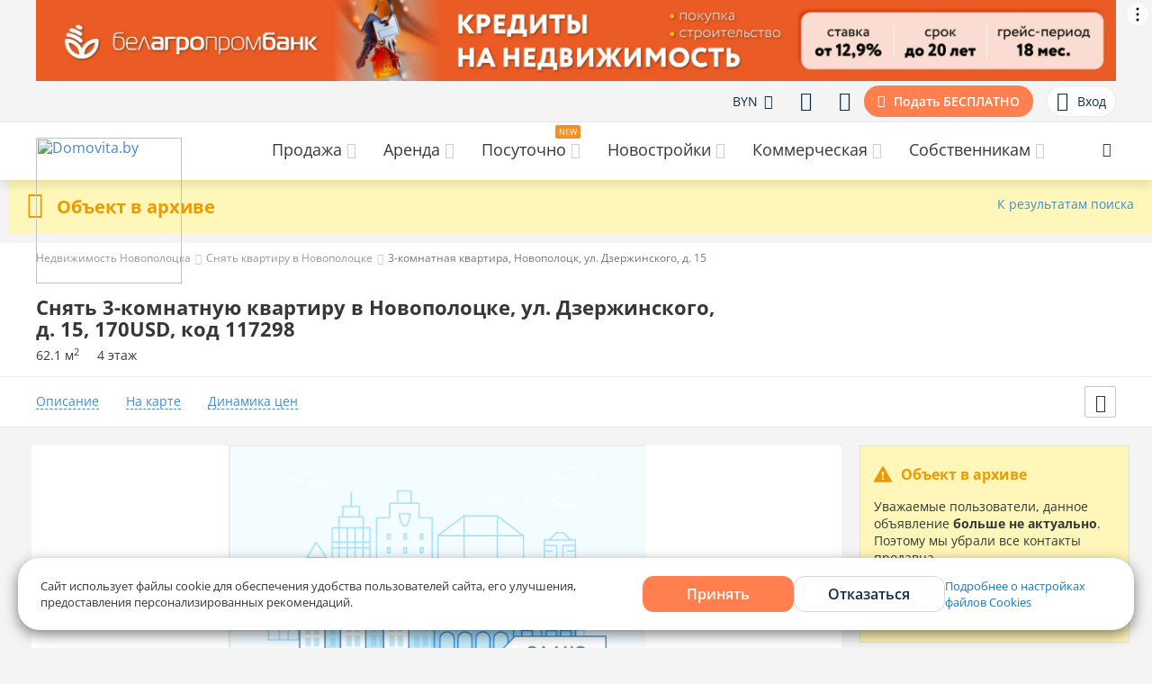

--- FILE ---
content_type: text/html; charset=UTF-8
request_url: https://domovita.by/novopolock/flats/rent/3-komnatnaa-kvartira-ul-dzerzinskogo-15
body_size: 19068
content:
<script>
window.domovitaApiUrl = "https://api.domovita.by"
</script><!DOCTYPE html><html lang="ru"><head><script>
window.updateDc = [];
</script><meta charset="UTF-8"/><meta http-equiv="X-UA-Compatible" content="IE=edge"><meta name="viewport" content="width=device-width, initial-scale=1"><meta name="yandex-verification" content="4a48e912e3dcdc31"/><meta name="google-site-verification" content="k4ZQOuIzOX0JhTcduaSYZjh7pwNC5an903V2C9pN4QQ"/><meta name="referrer" content="origin-when-cross-origin"><title>Сдается 3-комнатная квартира на ул. Дзержинского, д. 15, Новополоцк, , 170USD, код 117298</title><meta name="description" content="Хороший вариант аренды 3-комнатной квартиры, код предложения 117298 на ул. Дзержинского, д. 15, Новополоцк, код 117298 ✅ по стоимости 170USD, ⭐ на Domovita.by. ⏩ Все объявления об аренде квартир по ул. Дзержинского." /><meta name="keywords" content="Новополоцк, 3-комнатная квартира, снять, аренда, ул. Дзержинского, д. 15, объявление, ул. Дзержинского 27.10.22 " /><meta property="og:image" content="" /><meta property="og:title" content="Сдается 3-комнатная квартира на ул. Дзержинского, д. 15, Новополоцк, , 170USD, код 117298" /><meta property="og:description" content="Хороший вариант аренды 3-комнатной квартиры, код предложения 117298 на ул. Дзержинского, д. 15, Новополоцк, код 117298 ✅ по стоимости 170USD, ⭐ на Domovita.by. ⏩ Все объявления об аренде квартир по ул. Дзержинского." /><meta property="og:url" content="https://domovita.by/novopolock/flats/rent/3-komnatnaa-kvartira-ul-dzerzinskogo-15" /><meta property="og:type" content="website" /><meta property="og:title" content="Сдается 3-комнатная квартира на ул. Дзержинского, д. 15, Новополоцк, , 170USD, код 117298" /><meta property="og:description" content="Хороший вариант аренды 3-комнатной квартиры, код предложения 117298 на ул. Дзержинского, д. 15, Новополоцк, код 117298 ✅ по стоимости 170USD, ⭐ на Domovita.by. ⏩ Все объявления об аренде квартир по ул. Дзержинского." /><meta property="og:type" content="website" /><meta property="og:url" content="https://domovita.by/novopolock/flats/rent/3-komnatnaa-kvartira-ul-dzerzinskogo-15" /><meta property="og:image" content="https://domovita.by/images/logo.svg" /><link href="/minify/ec95320e33c27142105b7ef28bc7bbe46e35856d.css" rel="stylesheet"><script src="/minify/f94b446fdba9bdf7573ee6b9e994758acec44a8f.js"></script><!--[if lt IE 9]><script src="/assets/66590fc1/dist/html5shiv.min.js"></script><![endif]--><!--[if lt IE 9]><script src="/assets/441b7271/respond.min.js"></script><![endif]--><script type="text/javascript">var inputmask_6883ca9e = {"onKeyDown":function(e){
var pos = this.selectionStart, symbol = this.value.charAt(pos);
if(symbol == "-"){
this.setSelectionRange(pos + 1, pos + 1);
}
},"mask":"+375 (99) 999-99-99"};</script><style>
@font-face {
font-family: iconfont;
font-display: swap;
font-weight: normal;
font-style: normal;
src: url("/fonts/remastered/iconfont.woff2?v1") format("woff2"),
url("/fonts/remastered/iconfont.woff?v1") format("woff"),
url("/fonts/remastered/iconfont.ttf?v1") format("truetype");
}
</style><script type='application/ld+json'>{"@context":"https:\/\/schema.org\/","@type":"BreadcrumbList","itemListElement":[{"@type":"ListItem","position":0,"item":{"@id":"https:\/\/domovita.by\/novopolock","name":"\u041d\u0435\u0434\u0432\u0438\u0436\u0438\u043c\u043e\u0441\u0442\u044c \u041d\u043e\u0432\u043e\u043f\u043e\u043b\u043e\u0446\u043a\u0430"}},{"@type":"ListItem","position":1,"item":{"@id":"https:\/\/domovita.by\/novopolock\/flats\/rent","name":"\u0421\u043d\u044f\u0442\u044c \u043a\u0432\u0430\u0440\u0442\u0438\u0440\u0443 \u0432 \u041d\u043e\u0432\u043e\u043f\u043e\u043b\u043e\u0446\u043a\u0435"}},{"@type":"ListItem","position":2,"item":{"name":"3-\u043a\u043e\u043c\u043d\u0430\u0442\u043d\u0430\u044f \u043a\u0432\u0430\u0440\u0442\u0438\u0440\u0430, \u041d\u043e\u0432\u043e\u043f\u043e\u043b\u043e\u0446\u043a, \u0443\u043b. \u0414\u0437\u0435\u0440\u0436\u0438\u043d\u0441\u043a\u043e\u0433\u043e, \u0434. 15"}}]}</script><script type="application/ld+json"> { "@context": "http://schema.org/", "@type": "LocalBusiness", "name": "Domovita.by", "image": "https://domovita.by/images/logo.png", "priceRange": "$484", "address":"Новополоцк, ул. Дзержинского, д. 15", "telephone":"(29) 657-29-24", "aggregateRating": { "@type": "AggregateRating", "ratingCount": "1035", "ratingValue": "5" }} </script><script type="application/ld+json"> { "@context": "http://schema.org/", "@type": "Apartment", "@id": "https://domovita.by/novopolock/flats/rent/3-komnatnaa-kvartira-ul-dzerzinskogo-15", "additionalType": "http://www.productontology.org/id/Real_estate", "name": "3-комнатная квартира, Новополоцк, ул. Дзержинского, д. 15", "url": "https://domovita.by/novopolock/flats/rent/3-komnatnaa-kvartira-ul-dzerzinskogo-15", "logo": { "@type": "ImageObject", "image": "https://domovita.by/images/logo.svg" }, "numberOfRooms": "3", "floorSize": "62.1", "branchCode": "117298", "telephone": "+375 (29) 657-29-24", "description": "Уютная 3-х комнатная квартира в тёплом кирпичном доме улучшенной планировки. Комфортная застеклённая лоджия с выходом из кухни. Все комнаты раздельные, санузел также раздельный. Во всех комнатах установлены стеклопакеты и ламинированные полы, коридор оборудован компактным и вместительным шкафом-купе. Рядом развитая инфраструктура - зелёная зона, школы, детские сады, магазины, аптеки. Тихий и спокойный район. Незагазованный двор, при этом всего в 5 минутах ходьбы от остановки `Первая палатка`.", "image": { "@type": "ImageObject", "thumbnail": "https://store.domovita.by/images/noimage.jpg", "url": "https://store.domovita.by/images/noimage.jpg" }, "geo": { "@type": "GeoCoordinates", "addressCountry": "Belarus", "latitude": "55.5401", "longitude": "28.6275" }, "address": { "@type": "PostalAddress", "addressLocality": "Новополоцк", "addressRegion": "ВИТЕБСКАЯ ОБЛАСТЬ", "streetAddress": "ул. Дзержинского 15" }} </script><script type="application/ld+json"> { "@context": "http://schema.org/", "@type": "Product", "@id": "https://domovita.by/novopolock/flats/rent/3-komnatnaa-kvartira-ul-dzerzinskogo-15", "additionalType": "http://www.productontology.org/id/Real_estate", "productID": "117298", "identifier":{ "@type": "PropertyValue", "propertyID": "", "value": "3-komnatnaa-kvartira-ul-dzerzinskogo-15" }, "name": "3-комнатная квартира, Новополоцк, ул. Дзержинского, д. 15", "description": "Уютная 3-х комнатная квартира в тёплом кирпичном доме улучшенной планировки. Комфортная застеклённая лоджия с выходом из кухни. Все комнаты раздельные, санузел также раздельный. Во всех комнатах установлены стеклопакеты и ламинированные полы, коридор оборудован компактным и вместительным шкафом-купе. Рядом развитая инфраструктура - зелёная зона, школы, детские сады, магазины, аптеки. Тихий и спокойный район. Незагазованный двор, при этом всего в 5 минутах ходьбы от остановки `Первая палатка`.", "productionDate": "2022-10-27", "releaseDate": "2022-10-27", "url": "https://domovita.by/novopolock/flats/rent/3-komnatnaa-kvartira-ul-dzerzinskogo-15", "image": { "@type": "ImageObject", "thumbnail": "https://store.domovita.by/images/noimage.jpg", "url": "https://store.domovita.by/images/noimage.jpg" }, "logo": { "@type": "ImageObject", "image": "https://domovita.by/images/logo.svg" }, "brand": { "@type": "Thing", "name": "Квартиры в аренду" }, "offers": { "@type": "Offer", "priceCurrency": "USD", "price": "170", "availability": "http://schema.org/OutOfStock", "priceValidUntil": "2026-02-23", "itemCondition": "http://schema.org/UsedCondition", "seller": {"@type": "Person", "name": "Собственник" } } } </script><link rel="alternate" media="only screen and (max-width: 768px)" href="https://m.domovita.by/novopolock/flats/rent/3-komnatnaa-kvartira-ul-dzerzinskogo-15"><link rel="canonical" href="https://domovita.by/novopolock/flats/rent/3-komnatnaa-kvartira-ul-dzerzinskogo-15"/><!-- Google Tag Manager --><script>(function(w,d,s,l,i){w[l]=w[l]||[];w[l].push({'gtm.start':
new Date().getTime(),event:'gtm.js'});var f=d.getElementsByTagName(s)[0],
j=d.createElement(s),dl=l!='dataLayer'?'&l='+l:'';j.async=true;j.src=
'https://www.googletagmanager.com/gtm.js?id='+i+dl;f.parentNode.insertBefore(j,f);
})(window,document,'script','dataLayer','GTM-W2GS5LX');
</script><!-- End Google Tag Manager --><script async src='https://www.googletagservices.com/tag/js/gpt.js'></script><script>
window.googletag = window.googletag || {cmd: []};
window.updateDc = [];
</script><script>window.yaContextCb = window.yaContextCb || []</script><script src="https://yandex.ru/ads/system/context.js" async></script><script defer src="/js/adfox/conf.js"></script><!-- Matomo --><script type="text/javascript">
var _paq = window._paq = window._paq || [];
/* tracker methods like "setCustomDimension" should be called before "trackPageView" */
_paq.push(['trackPageView']);
_paq.push(['enableLinkTracking']);
(function() {
var u="https://rum.u-team.by/";
_paq.push(['setTrackerUrl', u+'matomo.php']);
_paq.push(['setSiteId', '17']);
var d=document, g=d.createElement('script'), s=d.getElementsByTagName('script')[0];
g.type='text/javascript'; g.async=true; g.src=u+'matomo.js'; s.parentNode.insertBefore(g,s);
})();
</script><noscript><p><img src="https://rum.u-team.by/matomo.php?idsite=17&amp;rec=1" style="border:0;" alt="" /></p></noscript><!-- End Matomo Code --><meta name="csrf-param" content="_csrf"><meta name="csrf-token" content="obJNFJ9128up15d-XjB6XG1vLgbWFHI8Z8CVOKRRFCbY_xJS6A2Shejl_DEXcQ09AxdfUrBBQ3ssrtxL_jhwcw=="><script>
window.domovitaApiUrl = "https://api.domovita.by"
</script></head><body><!-- Google Tag Manager (noscript) --><noscript><iframe src="https://www.googletagmanager.com/ns.html?id=GTM-W2GS5LX"
height="0" width="0" style="display:none;visibility:hidden"></iframe></noscript><!-- End Google Tag Manager (noscript) --><!--AdFox START--><!--yandex_domovita-by--><!--Площадка: Domovita / Сквозное / Top line десктоп--><!--Категория: <не задана>--><!--Тип баннера: Top line десктоп--><div id="adfox_172285324297725352"></div><!--AdFox START--><!--Myfintutads--><!--Площадка: domovita.by / Все страницы / rastiashka_top_desk--><!--Категория: <не задана>--><!--Тип баннера: rastiashka_top_dsail--><div id="adfox_17392597958457264"></div><!--AdFox START--><!--yandex_domovita-by--><!--Площадка: Domovita / Сквозное / Fullscrean (поп-ап) десктоп--><!--Категория: <не задана>--><!--Тип баннера: Fullscrean Десктоп--><div id="adfox_171922822587815352"></div><div class="currency-select-fixed"><div class="currency-select-fixed__wrapper"><div class="currency-select-fixed__title">Выберите валюту для сайта:</div><div class="currency-select-calc__currencies selectGlobalPrice"><button class="button-reset curr-active" data-value-currency="BYN"
data-yandex-goal="currency_select_popup_desctop"
>
BYN </button><button class="button-reset " data-value-currency="EUR"
data-yandex-goal="currency_select_popup_desctop"
>
EUR </button><button class="button-reset " data-value-currency="RUB"
data-yandex-goal="currency_select_popup_desctop"
>
RUB </button><button class="button-reset " data-value-currency="USD"
data-yandex-goal="currency_select_popup_desctop"
>
USD </button></div><button data-val="currency-user-fixed" class="currency-select-fixed__close button-reset"></button></div></div><div class="adfox-footer-banner"><div id="adfox_155263675102471880"></div></div><div class="top-user-panel top-user-panel--bordered top-user-panel--position"><div class="container"><div class="top-user-panel__wrapper"><div class="top-user-panel__left"><div class="city-block"></div></div><div class="top-user-panel__right"><div class="top-user-panel__item user-panel-short-menu currency-select-on-dropdown">
BYN <i class="fa fa-angle-down"></i><div class="user-panel-short-menu__dropdown user-panel-short-menu__dropdown--price selectGlobalPrice"><div class="user-panel-short-menu__dropdown-in"><div class="user-panel-short-menu__dropdown-item active"><button class="currency-select-on-dropdown__currency button-reset" data-value-currency="BYN" data-yandex-goal="currency_select_top_menu_desktop">
BYN <span>р.</span></button></div><div class="user-panel-short-menu__dropdown-item "><button class="currency-select-on-dropdown__currency button-reset" data-value-currency="EUR" data-yandex-goal="currency_select_top_menu_desktop">
EUR <span>€</span></button></div><div class="user-panel-short-menu__dropdown-item "><button class="currency-select-on-dropdown__currency button-reset" data-value-currency="RUB" data-yandex-goal="currency_select_top_menu_desktop">
RUB <span>₽</span></button></div><div class="user-panel-short-menu__dropdown-item "><button class="currency-select-on-dropdown__currency button-reset" data-value-currency="USD" data-yandex-goal="currency_select_top_menu_desktop">
USD <span>$</span></button></div></div></div></div><a href="https://domovita.by/subscription"
rel="nofollow"
class="top-user-panel__item "
data-redirect="https://domovita.by/filters"
data-title_key="filters"><i class="icon-dom-uniE029"></i></a><a href="javascript:"
class="top-user-panel__item login"
rel="nofollow"
data-redirect="https://domovita.by/favorite"
data-title_key="favorite"><i class="icon-dom-uniE025"></i></a><a href="https://domovita.by/add" class="top-user-panel__item top-user-panel__item--add-btn yandex-goal" rel="nofollow" data-yandex-goal="add">
Подать БЕСПЛАТНО
</a><a href="javascript:" class="top-user-panel__item top-user-panel__item--login login"
rel="nofollow"
data-toggle="modal"
data-target="#login"
data-title_key="login"><span class="top-user-panel__notification-wrap top-user-panel__notification-wrap--mr-10"><i class="icon-dom-user"></i></span>Вход
</a></div></div></div></div><div class="header"><div class="header-container"><div class="container"><div class="header__inside"><div class="logo header__logo"><a class="logo__link" href="https://domovita.by/novopolock"><img src="https://domovita.by/images/logo_domovita.svg?v=v2" alt="Domovita.by"></a></div><nav class="main-menu"><ul class="main-menu__list"><li class="main-menu__item" ><span class="main-menu__text main-menu__link ">Продажа <i class="fa fa-angle-down fs-14 main-menu__icon"></i></span><div class="nav-menu main-menu__hidden-menu"><div class="container nav-menu__inside"><div class="nav-menu__block"><div class="nav-menu__item top-menu"><div class="top-menu__left"><span class="top-menu__image"><!-- TODO: Добавили 2 класса с иконками для отображения на remastered и old версии независимых паков шрифтов --><i class="icon-dom-flat top-menu__icon ic-flat"></i></span></div><div class="top-menu__right"><a class="top-menu__title" href="https://domovita.by/novopolock/flats/sale">
Квартиры <span class="top-menu_count">47</span></a><ul class="top-menu__list"><li class="top-menu__list-item"><a class="top-menu__link" href="https://domovita.by/novopolock/1-room-flats/sale">
1-комнатные <span class="top-menu_count">6</span></a></li><li class="top-menu__list-item"><a class="top-menu__link" href="https://domovita.by/novopolock/2-room-flats/sale">
2-комнатные <span class="top-menu_count">15</span></a></li><li class="top-menu__list-item"><a class="top-menu__link" href="https://domovita.by/novopolock/3-room-flats/sale">
3-комнатные <span class="top-menu_count">18</span></a></li><li class="top-menu__list-item"><a class="top-menu__link" href="https://domovita.by/novopolock/room/sale">
Комнаты в квартире </a></li><li class="top-menu__list-item"><a class="top-menu__link" href="https://domovita.by/novopolock/newbuildings">
Новостройки </a></li><li class="top-menu__list-item"><a class="top-menu__link" href="https://domovita.by/novopolock/agencies">
Агентства недвижимости </a></li><li class="top-menu__list-item"><a class="top-menu__link" href="https://domovita.by/minsk/flats/sale">
Купить квартиру в Минске <span class="top-menu_count">8784</span></a></li><li class="top-menu__list-item"><a class="top-menu__link" href="https://domovita.by/kredity-na-zhile">
Кредиты на недвижимость </a></li></ul></div></div></div><div class="nav-menu__block"><div class="nav-menu__item top-menu"><div class="top-menu__left"><span class="top-menu__image"><!-- TODO: Добавили 2 класса с иконками для отображения на remastered и old версии независимых паков шрифтов --><i class="icon-dom-home top-menu__icon ic-home"></i></span></div><div class="top-menu__right"><a class="top-menu__title" href="https://domovita.by/novopolock/houses/sale">
Дома <span class="top-menu_count">3</span></a><ul class="top-menu__list"><li class="top-menu__list-item"><a class="top-menu__link" href="https://domovita.by/novopolock/area/sale">
Участки </a></li><li class="top-menu__list-item"><a class="top-menu__link" href="https://domovita.by/novopolock/dacha/sale">
Дачи </a></li><li class="top-menu__list-item"><a class="top-menu__link" href="https://domovita.by/novopolock/cottages/sale">
Коттеджи <span class="top-menu_count">3</span></a></li><li class="top-menu__list-item"><a class="top-menu__link" href="https://domovita.by/minsk/houses/sale">
Купить дом в Минске <span class="top-menu_count">171</span></a></li></ul></div></div></div></div></div></li><li class="main-menu__item" ><span class="main-menu__text main-menu__link ">Аренда <i class="fa fa-angle-down fs-14 main-menu__icon"></i></span><div class="nav-menu main-menu__hidden-menu"><div class="container nav-menu__inside"><div class="nav-menu__block"><div class="nav-menu__item top-menu"><div class="top-menu__left"><span class="top-menu__image"><!-- TODO: Добавили 2 класса с иконками для отображения на remastered и old версии независимых паков шрифтов --><i class="icon-dom-flat top-menu__icon ic-flat"></i></span></div><div class="top-menu__right"><a class="top-menu__title" href="https://domovita.by/novopolock/flats/rent">
На длительный срок <span class="top-menu_count">1</span></a><ul class="top-menu__list"><li class="top-menu__list-item"><a class="top-menu__link" href="https://domovita.by/novopolock/room/rent">
Комнаты </a></li><li class="top-menu__list-item"><a class="top-menu__link" href="https://domovita.by/minsk/flats/rent">
Снять квартиру в Минске <span class="top-menu_count">459</span></a></li><li class="top-menu__list-item"><a class="top-menu__link" href="https://domovita.by/novopolock/houses/rent">
Коттеджи и дома </a></li></ul></div></div></div><div class="nav-menu__block"><div class="nav-menu__item top-menu"><div class="top-menu__left"><span class="top-menu__image"><!-- TODO: Добавили 2 класса с иконками для отображения на remastered и old версии независимых паков шрифтов --><i class="icon-dom-auto top-menu__icon ic-auto"></i></span></div><div class="top-menu__right"><a class="top-menu__title" href="https://domovita.by/novopolock/garage/rent">
Гаражи </a><ul class="top-menu__list"></ul></div></div></div></div></div></li><li class="main-menu__item" ><span class="main-menu__text main-menu__link new-section">Посуточно <i class="fa fa-angle-down fs-14 main-menu__icon"></i></span><div class="nav-menu main-menu__hidden-menu"><div class="container nav-menu__inside"><div class="nav-menu__block"><div class="nav-menu__item top-menu"><div class="top-menu__left"><span class="top-menu__image"><!-- TODO: Добавили 2 класса с иконками для отображения на remastered и old версии независимых паков шрифтов --><i class="icon-dom-calendar top-menu__icon ic-calendar"></i></span></div><div class="top-menu__right"><a class="top-menu__title" href="https://domovita.by/travel/novopolock/flats">
Квартиры на сутки <span class="top-menu_count">29</span></a><ul class="top-menu__list"><li class="top-menu__list-item"><a class="top-menu__link" href="https://domovita.by/travel/novopolock/flats">
Аренда квартир на сутки <span class="top-menu_count">29</span></a></li><li class="top-menu__list-item"><a class="top-menu__link" href="https://domovita.by/travel/minsk/flats">
Снять квартиру на сутки в Минске <span class="top-menu_count">273</span></a></li></ul></div></div></div><div class="nav-menu__block"><div class="nav-menu__item top-menu"><div class="top-menu__left"><span class="top-menu__image"><!-- TODO: Добавили 2 класса с иконками для отображения на remastered и old версии независимых паков шрифтов --><i class="icon-dom- top-menu__icon ic-"></i></span></div><div class="top-menu__right"><a class="top-menu__title" href="https://domovita.by/travel/novopolock/cottages">
Коттеджи на сутки </a><ul class="top-menu__list"></ul></div></div></div></div></div></li><li class="main-menu__item" data-top-link-url='https://domovita.by/novopolock/newbuildings' data-redirect-link='https://domovita.by/novopolock/newbuildings' data-yandex-goal='main-menu_newbuildings-btn_click'><span class="main-menu__text main-menu__link ">Новостройки <i class="fa fa-angle-down fs-14 main-menu__icon"></i></span><div class="nav-menu main-menu__hidden-menu"><div class="container nav-menu__inside"><div class="nav-menu__block"><div class="nav-menu__item top-menu"><div class="top-menu__left"><span class="top-menu__image"><!-- TODO: Добавили 2 класса с иконками для отображения на remastered и old версии независимых паков шрифтов --><i class="icon-dom-newbuilding top-menu__icon ic-newbuilding"></i></span></div><div class="top-menu__right"><span class="top-menu__title" >Новостройки </span><ul class="top-menu__list"><li class="top-menu__list-item"><a class="top-menu__link" href="https://domovita.by/newbuildings">
Новостройки Минска </a><span class="top-menu_count">21</span></li></ul></div></div></div></div></div></li><li class="main-menu__item" ><span class="main-menu__text main-menu__link ">Коммерческая <i class="fa fa-angle-down fs-14 main-menu__icon"></i></span><div class="nav-menu main-menu__hidden-menu"><div class="container nav-menu__inside"><div class="nav-menu__block"><div class="nav-menu__item top-menu"><div class="top-menu__left"><span class="top-menu__image"><!-- TODO: Добавили 2 класса с иконками для отображения на remastered и old версии независимых паков шрифтов --><i class="icon-dom- top-menu__icon ic-"></i></span></div><div class="top-menu__right"><a class="top-menu__title" href="https://domovita.by/novopolock/office/rent">
Аренда </a><ul class="top-menu__list"><li class="top-menu__list-item"><a class="top-menu__link" href="https://domovita.by/novopolock/office/rent">
Офис в Новополоцке </a></li><li class="top-menu__list-item"><a class="top-menu__link" href="https://domovita.by/novopolock/warehouses/rent">
Склад в Новополоцке </a></li><li class="top-menu__list-item"><a class="top-menu__link" href="https://domovita.by/novopolock/shopping/rent">
Торговое помещение в Новополоцке </a></li><li class="top-menu__list-item"><a class="top-menu__link" href="https://domovita.by/novopolock/service/rent">
Помещение под сферу услуг в Новополоцке </a></li><li class="top-menu__list-item"><a class="top-menu__link" href="https://domovita.by/minsk/office/rent">
Офис в Минске <span class="top-menu_count">727</span></a></li><li class="top-menu__list-item"><a class="top-menu__link" href="https://domovita.by/minsk/warehouses/rent">
Склад в Минске <span class="top-menu_count">108</span></a></li><li class="top-menu__list-item"><a class="top-menu__link" href="https://domovita.by/minsk/shopping/rent">
Торговые площади в Минске <span class="top-menu_count">439</span></a></li><li class="top-menu__list-item"><a class="top-menu__link" href="https://domovita.by/minsk/service/rent">
Помещение под сферу услуг в Минске <span class="top-menu_count">318</span></a></li></ul></div></div></div><div class="nav-menu__block"><div class="nav-menu__item top-menu"><div class="top-menu__left"><span class="top-menu__image"><!-- TODO: Добавили 2 класса с иконками для отображения на remastered и old версии независимых паков шрифтов --><i class="icon-dom- top-menu__icon ic-"></i></span></div><div class="top-menu__right"><a class="top-menu__title" href="https://domovita.by/novopolock/office/sale">
Продажа <span class="top-menu_count">2</span></a><ul class="top-menu__list"><li class="top-menu__list-item"><a class="top-menu__link" href="https://domovita.by/novopolock/office/sale">
Офис в Новополоцке <span class="top-menu_count">2</span></a></li><li class="top-menu__list-item"><a class="top-menu__link" href="https://domovita.by/novopolock/warehouses/sale">
Склад в Новополоцке </a></li><li class="top-menu__list-item"><a class="top-menu__link" href="https://domovita.by/novopolock/shopping/sale">
Торговое помещение в Новополоцке </a></li><li class="top-menu__list-item"><a class="top-menu__link" href="https://domovita.by/novopolock/service/sale">
Помещение под сферу услуг в Новополоцке </a></li><li class="top-menu__list-item"><a class="top-menu__link" href="https://domovita.by/novopolock/biznes-centry">
Бизнес-центры в Новополоцке </a></li><li class="top-menu__list-item"><a class="top-menu__link" href="https://domovita.by/novopolock/torgovye-centry">
Торговые центры в Новополоцке </a></li><li class="top-menu__list-item"><a class="top-menu__link" href="https://domovita.by/minsk/office/sale">
Офис в Минске <span class="top-menu_count">684</span></a></li><li class="top-menu__list-item"><a class="top-menu__link" href="https://domovita.by/minsk/warehouses/sale">
Склад в Минске <span class="top-menu_count">68</span></a></li><li class="top-menu__list-item"><a class="top-menu__link" href="https://domovita.by/minsk/shopping/sale">
Торговые площади в Минске <span class="top-menu_count">437</span></a></li><li class="top-menu__list-item"><a class="top-menu__link" href="https://domovita.by/minsk/service/sale">
Помещение под сферу услуг в Минске <span class="top-menu_count">224</span></a></li></ul></div></div></div></div></div></li><li class="main-menu__item" ><span class="main-menu__text main-menu__link ">Собственникам <i class="fa fa-angle-down fs-14 main-menu__icon"></i></span><div class="nav-menu main-menu__hidden-menu"><div class="container nav-menu__inside"><div class="nav-menu__block"><div class="nav-menu__item top-menu"><div class="top-menu__left"><span class="top-menu__image"><!-- TODO: Добавили 2 класса с иконками для отображения на remastered и old версии независимых паков шрифтов --><i class="icon-dom- top-menu__icon ic-"></i></span></div><div class="top-menu__right"><a class="top-menu__title" href="https://domovita.by/news">
Журнал </a><ul class="top-menu__list"><li class="top-menu__list-item"><a class="top-menu__link" href="https://domovita.by/news/category/flats">
Квартиры </a></li><li class="top-menu__list-item"><a class="top-menu__link" href="https://domovita.by/news/category/news-newbuildings">
Новостройки </a></li><li class="top-menu__list-item"><a class="top-menu__link" href="https://domovita.by/news/category/guide">
Гайды </a></li><li class="top-menu__list-item"><a class="top-menu__link" href="https://domovita.by/news/category/partners">
Новости партнеров </a></li><li class="top-menu__list-item"><a class="top-menu__link" href="https://domovita.by/news/category/events">
События </a></li><li class="top-menu__list-item"><a class="top-menu__link" href="https://domovita.by/news/category/for-day-news">
Суточная аренда </a></li><li class="top-menu__list-item"><a class="top-menu__link" href="https://domovita.by/news/category/houses">
Дома </a></li></ul></div></div></div><div class="nav-menu__block"><div class="nav-menu__item top-menu"><div class="top-menu__left"><span class="top-menu__image"><!-- TODO: Добавили 2 класса с иконками для отображения на remastered и old версии независимых паков шрифтов --><i class="icon-dom- top-menu__icon ic-"></i></span></div><div class="top-menu__right"><a class="top-menu__title" href="https://domovita.by/converter">
Конвертер валют </a><ul class="top-menu__list"><li class="top-menu__list-item"><a class="top-menu__link" href="https://domovita.by/converter/usd-byn">
USD/BYN </a></li><li class="top-menu__list-item"><a class="top-menu__link" href="https://domovita.by/converter/eur-byn">
EUR/BYN </a></li><li class="top-menu__list-item"><a class="top-menu__link" href="https://domovita.by/converter/usd-rub">
USD/RUB </a></li></ul></div></div></div><div class="nav-menu__block"><div class="nav-menu__item top-menu"><div class="top-menu__left"><span class="top-menu__image"><!-- TODO: Добавили 2 класса с иконками для отображения на remastered и old версии независимых паков шрифтов --><i class="icon-dom- top-menu__icon ic-"></i></span></div><div class="top-menu__right"><span class="top-menu__title">Собственникам </span><ul class="top-menu__list"><li class="top-menu__list-item"><a class="top-menu__link" href="https://domovita.by/new/add/rent">
Добавить объявление </a></li><li class="top-menu__list-item"><a class="top-menu__link" href="https://domovita.by/assessment-flats">
Оценить квартиру online </a></li></ul></div></div></div></div></div></li></ul></nav><div class="search-top header__search-top"><div class="container"><div class="search-top__inside"><div class="search-top__animate"><button class="search-top__btn"><i class="icon-dom-uniE048"></i></button><form action="https://domovita.by/site/searching" method="get"><input type="search-top" id="search-top" class="search-top__input" name="q" value="" placeholder="Поиск по сайту"></form><button class="search-top__close"><span class="search-top__close-item search-top__close-left"></span><span class="search-top__close-item search-top__close-right"></span></button></div></div></div></div></div></div></div></div><div class="main_container object-page"><div class="warning-block warning-block--in-head warning-block--newbuilding"><div class="container"><div class="warning-block__text-main">Объект в архиве</div><a class="warning-block__link return-link" href="https://domovita.by/novopolock/flats/rent" data-link="https://domovita.by/novopolock/flats/rent" >К результатам поиска</a></div></div><section class="breadcrumb-section white"><div class="container"><div class="mb-10"><ul class="breadcrumb"><li><a href="https://domovita.by/novopolock">Недвижимость Новополоцка</a></li><li><a href="https://domovita.by/novopolock/flats/rent">Снять квартиру в Новополоцке</a></li><li class="active">3-комнатная квартира, Новополоцк, ул. Дзержинского, д. 15</li></ul></div></div></section><input type="hidden" id="model_id" name="model_id" value="117298"><input type="hidden" id="className" name="name" value="OFlatsRent"><input type="hidden" id="operation" name="operation" value="rent"><section class="title-section bb-1 white"><div class="container"><div class="object-head object-head--white"><div class="object-head__info"><div class="object-head__name"><h1>Снять 3-комнатную квартиру в Новополоцке, ул. Дзержинского, д. 15, 170USD, код 117298</h1></div><div class="object-head__additional-info"><span class="object-head__additional-info-item">
62.1 м<sup>2</sup></span><span class="object-head__additional-info-item">
4 этаж </span></div></div></div></div></section><section class="nav-section bb-1 white pos-r"><div class="container"><div class="object-navigation"><!--Навигация--><div class="object-navigation__links mr-20"><a href="#description-block" class="object-navigation__link"
data-yandex-goal="domovita_button_description">Описание</a><a href="#map-block" class="object-navigation__link" data-yandex-goal="domovita_button_on_map">На
карте</a><a href="#price-dynamic" class="object-navigation__link"
data-yandex-goal="domovita_button_price_dynamic">Динамика цен</a></div><!--Кнопки--><div class="object-navigation__buttons"><div class="buttons-block"><div class="buttons-block__button buttons-block__button--share" data-role="custom-tooltip custom-tooltip--top" data-original-title="Поделиться" data-yandex-goal="domovita_button_forward"><div class="buttons-block__share-wrapper"><div class="share-multibuttons"><button class="share-multibuttons__item share-multibuttons__item--vb"
onclick="window.open('viber://forward?text=https://domovita.by/novopolock/flats/rent/3-komnatnaa-kvartira-ul-dzerzinskogo-15?utm_source=viber','_blank', 'scrollbars=0, resizable=1, menubar=0, left=100, top=100, width=550, height=440, toolbar=0, status=0');return false"></button><button class="share-multibuttons__item share-multibuttons__item--vk"
onclick="window.open('//vk.com/share.php?url=https://domovita.by/novopolock/flats/rent/3-komnatnaa-kvartira-ul-dzerzinskogo-15?utm_source=vk&title=3-комнатная квартира, Новополоцк, ул. Дзержинского, д. 15&description=Уютная 3-х комнатная квартира в тёплом кирпичном доме улучшенной планировки. Комфортная застеклённая лоджия с выходом из кухни. Все комнаты раздельные, санузел также раздельный. Во всех комнатах установлены стеклопакеты и ламинированные полы, коридор оборудован компактным и вместительным шкафом-купе. Рядом развитая инфраструктура - зелёная зона, школы, детские...','_blank', 'scrollbars=0, resizable=1, menubar=0, left=100, top=100, width=550, height=440, toolbar=0, status=0');return false"></button><button class="share-multibuttons__item share-multibuttons__item--tg"
onclick="window.open('https://t.me/share/url?url='+ 'https://domovita.by/novopolock/flats/rent/3-komnatnaa-kvartira-ul-dzerzinskogo-15?utm_source=telegram' + '&text=' + '3-комнатная квартира, Новополоцк, ул. Дзержинского, д. 15','_blank', 'scrollbars=0, resizable=1, menubar=0, left=100, top=100, width=550, height=440, toolbar=0, status=0');return false"></button><button class="share-multibuttons__item share-multibuttons__item--ok"
onclick="window.open('https://connect.ok.ru/offer?url=https://domovita.by/novopolock/flats/rent/3-komnatnaa-kvartira-ul-dzerzinskogo-15?utm_source=ok&title=3-комнатная квартира, Новополоцк, ул. Дзержинского, д. 15','_blank', 'scrollbars=0, resizable=1, menubar=0, left=100, top=100, width=550, height=440, toolbar=0, status=0');return false"></button><button class="share-multibuttons__item share-multibuttons__item--fb"
onclick="window.open('http://www.facebook.com/sharer/sharer.php?u=https://domovita.by/novopolock/flats/rent/3-komnatnaa-kvartira-ul-dzerzinskogo-15?utm_source=facebook&p[title]=3-комнатная квартира, Новополоцк, ул. Дзержинского, д. 15&p[summary]=Уютная 3-х комнатная квартира в тёплом кирпичном доме улучшенной планировки. Комфортная застеклённая лоджия с выходом из кухни. Все комнаты раздельные, санузел также раздельный. Во всех комнатах установлены стеклопакеты и ламинированные полы, коридор оборудован компактным и вместительным шкафом-купе. Рядом развитая инфраструктура - зелёная зона, школы, детские...' ,'_blank', 'scrollbars=0, resizable=1, menubar=0, left=100, top=100, width=550, height=440, toolbar=0, status=0');return false"></button><button class="share-multibuttons__item share-multibuttons__item--link"
data-clipboard-target="#objectUrl"
data-role="custom-tooltip" data-original-title="Скопировать ссылку"
></button></div></div></div><input type="text" id="objectUrl" name="objectUrl" value="https://domovita.by/novopolock/flats/rent/3-komnatnaa-kvartira-ul-dzerzinskogo-15"></div></div></div></div></section><section class="slider-section bb-1"><div class="container"><div class="row"><div class="col-md-9 left_colmn sm-mb-20"><div class="pos-r slider_cont text-center stub-wrapper"><img src="/images/stubs/rent_object.png" alt=""/></div></div><div class="col-md-3 right_colmn" data-content-column="right"><div class="object-archive mb-30"><div class="object-archive__title-block"><img class="object-archive__title-image load_image" src="/img/empty.png" alt="" data-url-img="/images/attention.svg"><div class="object-archive__title-text">Объект в архиве</div></div><div class="object-archive__text">Уважаемые пользователи, данное объявление <strong>больше не актуально</strong>. Поэтому мы убрали все контакты продавца. </div><a href="/novopolock/flats/rent" class="btn btn-bord button object-archive__button">Продолжить поиск</a></div><!-- --><!-- <div class="mt-15">--><!-- --><!-- </div>--><!-- --></div></div></div></section><section class="main-section white"><div class="container"><div class="row"><div class="col-md-9 left_colmn sm-mb-20" data-content-column='left'><div class="content-container"><div class="object-info object-info--col-2"><div class="object-info__cell"><div class="object-info__header">Дом</div><div class="object-info__params"><div class="object-info__parametr"><span>
Город
</span><span id="city"><a href="https://domovita.by/novopolock/flats/rent">Новополоцк</a></span></div><div class="object-info__parametr"><span>
Адрес
</span><span>
ул. Дзержинского, д. 15 </span></div><div class="object-info__parametr"><span>
Этажность
</span><span>
5 </span></div></div></div><div class="object-info__cell"><div class="object-info__header">Квартира</div><div class="object-info__params"><div class="object-info__parametr"><span>
Общая площадь
</span><span>
62.1 м<sup>2</sup></span></div><div class="object-info__parametr"><span>
Жилая площадь </span><span>
40.8 м<sup>2</sup></span></div><div class="object-info__parametr"><span>
Кухня
</span><span>
7.7 м<sup>2</sup></span></div><div class="object-info__parametr"><span>
Комнат
</span><span>
3 </span></div><div class="object-info__parametr"><span>
Этаж
</span><span>
4 </span></div></div></div></div></div><div class="content-container" id="description-block"><div class=" "><div class="mb-20"></div><div class="mb-15"><!--AdFox START--><!--yandex_domovita-by--><!--Площадка: Domovita / Карточки объектов (новые) / Баннер в карточке объекта 900х500 | продажа квартир | десктоп--><!--Категория: <не задана>--><!--Тип баннера: Баннер в карточке объекта | продажа квартир | десктоп--><div id="adfox_173503867386845352"></div></div><div id="description-block" class="fs-18 ttl mb-5"><h2>Описание</h2></div><div class="text-block hid_ins fs-14" data-toggle-seo="0" id="object-description"><div class="white-space--pre-l "><p>Уютная 3-х комнатная квартира в тёплом кирпичном доме улучшенной планировки. Комфортная застеклённая лоджия с выходом из кухни. Все комнаты раздельные, санузел также раздельный. Во всех комнатах установлены стеклопакеты и ламинированные полы, коридор оборудован компактным и вместительным шкафом-купе. Рядом развитая инфраструктура - зелёная зона, школы, детские сады, магазины, аптеки. Тихий и спокойный район. Незагазованный двор, при этом всего в 5 минутах ходьбы от остановки `Первая палатка`.</p></div></div><div class="publication-info mt-10"><div class="publication-info__wrapper"><span class="publication-info__item publication-info__object-id">Код объекта: 117298</span><span class="publication-info__item publication-info__publication-date">
Опубликовано: 27.10.2022 </span><span class="publication-info__item publication-info__update-date">
Обновлено: 27.10.2022 </span></div><div class="statistic publication-info__statistic"><i class="fa fa-eye"></i><span class="a_fake view-statistic"
data-toggle="popover"
data-trigger="hover"
data-ttl="Статистика просмотров"
data-params="0,2,126">
0 / 2 / 126 </span></div></div><div class="mt-10"><div id="objectDesktopUnderMap"></div></div><div class="mt-15 mb-15"><!--AdFox START--><!--dsail-Minsk--><!--Площадка: Dsail - Domovita.by - Inpage desktop / * / *--><!--Тип баннера: !!!--><!--Расположение: 103.by и субдомены_1--><div id="adfox_17392600352783264"></div></div><div class="mt-15 mb-15"><!--AdFox START--><!--Myfintutads--><!--Площадка: domovita.by / Все страницы / Content Banner--><!--Категория: <не задана>--><!--Тип баннера: middle_page_banner--><div id="adfox_156155608990258177"></div></div><div class="mt-15 mb-15"><!--AdFox START--><!--yandex_domovita-by--><!--Площадка: Domovita / Карточки объектов (старые) / Баннер в карточке объекта | 900х350 | десктоп--><!--Категория: <не задана>--><!--Баннер: <не задана>--><!--Тип баннера: Баннер в карточке объекта | продажа квартир | десктоп--><div id="adfox_174368424325435352"></div></div></div></div><div class="content-container" id="map-block"><form class="infra_form" action="/helper/render-item" method="post"><input type="hidden" name="_csrf" value="obJNFJ9128up15d-XjB6XG1vLgbWFHI8Z8CVOKRRFCbY_xJS6A2Shejl_DEXcQ09AxdfUrBBQ3ssrtxL_jhwcw=="><input type="hidden" name="model_id" value="117298"><input type="hidden" name="viewFile" value="_map_product_row"></form><span id="geo-data" data-object_id="117298" data-object="OFlatsRent"></span><div class="map_tabs white"><ul class="nav nav-tabs blue_tabs no-padding count4"><li class="active"><a href="#opt1" data-toggle="tab">Расположение на карте</a></li><li><a href="#opt3" data-toggle="tab">Инсоляция</a></li></ul></div><div class="tab-content"><div class="tab-pane active" id="opt1"><div id="map" class="map" data-coords="[55.5401,28.6275]"></div></div><div class="tab-pane" id="opt3"><div id="map-insolation" class="left map"></div><!--Подгружаем через js--></div></div></div><div class="mb-15"><div id="adfox_164750350042519443"></div><!--AdFox START--><!--yandex_domovita-by--><!--Площадка: Domovita / Карточки объектов (старые) / Видео-баннер в карточке объекта | десктоп--><!--Категория: <не задана>--><!--Баннер: <не задана>--><!--Тип баннера: Видео-баннер в карточке объекта | десктоп--><div id="adfox_169753321879981248"></div></div><div class="content-container" id="price-dynamic"><!--Динамика цен--><div class="price-dynamic"><div class="price-dynamic__title price-dynamic__title--pointer price-dynamic__title--img" data-price-dynamic="btn"><span class="fs-16 a_fake a_fake--dashed">Динамика цен</span><span class="price-dynamic__img"><img class="load_image" src="/img/empty.png" alt="Динамика цен" data-url-img="https://domovita.by/img/icons/line-chart.svg"></span></div><div class="mt-15 none" data-price-dynamic="content"><div class="price-dynamic__nav"><ul class="nav nav-tabs blue_tabs no-padding"></ul></div><div class="price-dynamic__tabs"><div class="tab-content"><div class="tab-pane active" id="priceDynamic1"><div id="priceDynamicTotal" class="price-dynamic__chart" data-price-dynamic="chart"></div></div></div></div></div></div><!--Динамика цен--></div></div><div class="col-md-3 right_colmn" data-content-column='right'><div class="banner-style"><!--AdFox START--><!--dsail-Minsk--><!--Площадка: Dsail - Domovita.by - 240х400 / Dsail - Domovita.by - 240х400 / Dsail - Domovita.by - 240х400--><!--Категория: <не задана>--><!--Тип баннера: 240*400_this--><div><div id="adfox_12934329543543543543" class="adfox-banner--sidebar adfox-banner--centered adfox-banner--mtb-20"></div><div class="adfox-container__link mb-15"><a href="https://ads.domovita.by/" target="_blank" rel="nofollow">Разместить рекламу на Domovita</a></div></div></div><div class="banner-style"><div class="google-banner-object "></div></div><div class="fixed-button-banner"><div class="banner_fixed button_banner_sidebar"><div class="banner_fixed button_banner_sidebar""></div></div></div></div></div></div></section><script>
var google_tag_params = {
hrental_id: 'flats_rent_117298',
hrental_pagetype: 'offerdetail',
hrental_totalvalue: 170,
};
</script><script>
/* <![CDATA[ */
var google_conversion_id = 868974309;
var google_custom_params = window.google_tag_params;
var google_remarketing_only = true;
/* ]]> */
</script><div style="display: none"><script src="//www.googleadservices.com/pagead/conversion.js"></script></div><noscript><div style="display:inline;"><img height="1" width="1" style="border-style:none;" alt="" src="//googleads.g.doubleclick.net/pagead/viewthroughconversion/868974309/?guid=ON&amp;script=0"/></div></noscript></div><footer class="footer-new white"><div class="container container-footer"><div class="footer-new__top"><div class="footer-new__logo"><a href="https://domovita.by/novopolock"><img src="https://domovita.by/images/logo_domovita.svg?v=v2" alt="Domovita.by"></a><div class="footer-new__logo--store footer-store"><a href="https://apps.apple.com/ru/app/id6477799642" target="_blank"><img class="footer-store__icon" src="/images/footer/appstore-mob.svg"></a><a href="https://play.google.com/store/apps/details?id=com.domovita"><img class="footer-store__icon" src="/images/footer/playmarket-mob.svg"></a></div></div><div class="footer-new__social"><div class="footer-new__raiting raiting-new"><div class="footer-new__bottom"><ul class="footer-new__menu footer-menu"><li class="footer-menu__item"><a class="footer-menu__link" href="https://domovita.by/about">О проекте</a></li><li class="footer-menu__item"><a class="footer-menu__link" href="https://domovita.by/promo">Реклама</a></li><li class="footer-menu__item"><a class="footer-menu__link" href="https://domovita.by/wiki">Словарь терминов</a></li><li class="footer-menu__item"><a class="footer-menu__link" href="https://domovita.by/rules">Правила для физлиц</a></li></ul></div></div></div></div><div class="footer-body"><div class="footer-body__qr"><div class="footer-body__qr-image"><img src="/images/footer/qr-footer.png"></div><div class="footer-body__qr-text">Наведите камеру на <br>QR-код и скачайте приложение</div><div class="footer-body__qr-icons"><a href="https://apps.apple.com/ru/app/id6477799642"><img src="/images/footer/appstore.svg"></a><a href="https://play.google.com/store/apps/details?id=com.domovita"><img src="/images/footer/playmarket-icon.svg"></a></div></div><div class="footer-body__info"><div class="footer-body__info-top footer-top"><div class="footer-top__item "><div class="footer-top__item-title ">Служба заботы</div><div class=""><div class="footer-top__item-wrap"><a class="footer-top__item-phone" href="tel:+375293761370">+375 29 376-13-70</a><a class="footer-top__item-phone" href="tel:+375333761370">+375 33 376-13-70</a><a class="footer-top__item-mail" href="mailto:editor@domovita.by">editor@domovita.by</a></div><div class="footer-top__item-icons"><a href="https://t.me/Domovitatelegrambot" target="_blank" class="footer-top__item-icons-tg"><svg width="24" height="24" viewBox="0 0 24 24" fill="none" xmlns="http://www.w3.org/2000/svg"><path d="M0.423911 11.3072L5.954 13.3069L8.09448 19.976C8.23144 20.4032 8.77056 20.5611 9.1284 20.2776L12.211 17.843C12.5341 17.5879 12.9943 17.5752 13.332 17.8127L18.8919 21.7234C19.2747 21.993 19.817 21.7898 19.913 21.3416L23.9859 2.36104C24.0907 1.87152 23.5942 1.46314 23.1131 1.64341L0.417431 10.1258C-0.142649 10.335 -0.137769 11.1033 0.423911 11.3072ZM7.74952 12.2424L18.5574 5.79333C18.7516 5.67777 18.9515 5.93222 18.7847 6.08212L9.86504 14.1149C9.55152 14.3976 9.34928 14.776 9.292 15.1867L8.98816 17.3682C8.94792 17.6595 8.5256 17.6884 8.44264 17.4065L7.27408 13.4285C7.14024 12.9747 7.33528 12.4901 7.74952 12.2424Z" fill="currentColor"/></svg></a><a href="viber://chat?number=%2B375293761370" target="_blank" class="footer-top__item-icons-vb"><svg width="25" height="24" viewBox="0 0 25 24" fill="none" xmlns="http://www.w3.org/2000/svg" ><g clip-path="url(#clip0_3349_15411)"><path d="M23.8218 13.893C24.5378 7.86602 23.4778 4.06102 21.5658 2.34002L21.5668 2.33902C18.4808 -0.599975 8.05883 -1.03498 4.36683 2.47102C2.70883 4.18602 2.12483 6.70302 2.06083 9.81903C1.99683 12.936 1.92083 18.775 7.36183 20.359H7.36683L7.36183 22.778C7.36183 22.778 7.32483 23.758 7.95083 23.955C8.66683 24.187 8.99083 23.732 11.2178 21.072C14.9418 21.395 17.8018 20.655 18.1268 20.547C18.8788 20.295 23.1338 19.732 23.8218 13.893ZM11.5848 19.37C11.5848 19.37 9.22783 22.309 8.49483 23.072C8.25483 23.32 7.99183 23.297 7.99583 22.805C7.99583 22.482 8.01383 18.789 8.01383 18.789C3.40083 17.467 3.67283 12.495 3.72283 9.89402C3.77283 7.29202 4.24883 5.16102 5.65283 3.72602C8.89183 0.689025 18.0288 1.36802 20.3568 3.55602C23.2028 6.07902 22.1898 13.207 22.1958 13.45C21.6108 18.324 18.1628 18.633 17.5288 18.844C17.2578 18.934 14.7428 19.581 11.5848 19.37Z" fill="currentColor"/><path d="M12.8888 4.297C12.5038 4.297 12.5038 4.897 12.8888 4.902C15.8758 4.925 18.3358 7.007 18.3628 10.826C18.3628 11.229 18.9529 11.224 18.9479 10.821H18.9469C18.9149 6.706 16.2288 4.32 12.8888 4.297Z" fill="currentColor"/><path d="M16.8179 10.193C16.8089 10.591 17.3979 10.61 17.4029 10.207C17.4519 7.93804 16.0529 6.06904 13.4239 5.87204C13.0389 5.84404 12.9989 6.44904 13.3829 6.47704C15.6629 6.65004 16.8639 8.20604 16.8179 10.193Z" fill="currentColor"/><path d="M16.188 12.774C15.694 12.488 15.191 12.666 14.983 12.947L14.548 13.51C14.327 13.796 13.914 13.758 13.914 13.758C10.9 12.961 10.094 9.80698 10.094 9.80698C10.094 9.80698 10.057 9.37998 10.333 9.15098L10.877 8.70098C11.149 8.48498 11.321 7.96498 11.044 7.45398C10.304 6.11698 9.80696 5.65598 9.55396 5.30198C9.28796 4.96898 8.88796 4.89398 8.47196 5.11898H8.46296C7.59796 5.62498 6.65096 6.57198 6.95396 7.54698C7.47096 8.57498 8.42096 11.852 11.449 14.328C12.872 15.499 15.124 16.699 16.08 16.976L16.089 16.99C17.031 17.304 17.9469 16.32 18.4359 15.429V15.422C18.6529 14.991 18.581 14.583 18.264 14.316C17.702 13.768 16.854 13.163 16.188 12.774Z" fill="currentColor"/><path d="M13.8358 8.10399C14.7969 8.15999 15.2629 8.66199 15.3129 9.693C15.3309 10.096 15.9159 10.068 15.8979 9.665C15.8339 8.31899 15.1319 7.56899 13.8678 7.49899C13.4828 7.47599 13.4468 8.08099 13.8358 8.10399Z" fill="currentColor"/></g><defs><clipPath id="clip0_3349_15411"><rect width="24" height="24" fill="white" transform="translate(0.666748)"/></clipPath></defs></svg></a></div><div class="footer-top__item-text">Мы принимаем звонки и отвечаем на письма в будние дни с 9:00 до 18:00.</div></div></div><div class="footer-top__item "><div class="footer-top__item-title ">Рекламное сотрудничество</div><div class="footer-top__item-block "><div class="footer-top__item-wrap"><a class="footer-top__item-phone" href="tel:+375295631561">+375 29 563-15-61</a><a class="footer-top__item-mail" href="mailto:kb@domovita.by">kb@domovita.by</a></div><div class="footer-top__item-icons"><a href="https://t.me/kris_filiuta" target="_blank" class="footer-top__item-icons-tg"><svg width="24" height="24" viewBox="0 0 24 24" fill="none" xmlns="http://www.w3.org/2000/svg"><path d="M0.423911 11.3072L5.954 13.3069L8.09448 19.976C8.23144 20.4032 8.77056 20.5611 9.1284 20.2776L12.211 17.843C12.5341 17.5879 12.9943 17.5752 13.332 17.8127L18.8919 21.7234C19.2747 21.993 19.817 21.7898 19.913 21.3416L23.9859 2.36104C24.0907 1.87152 23.5942 1.46314 23.1131 1.64341L0.417431 10.1258C-0.142649 10.335 -0.137769 11.1033 0.423911 11.3072ZM7.74952 12.2424L18.5574 5.79333C18.7516 5.67777 18.9515 5.93222 18.7847 6.08212L9.86504 14.1149C9.55152 14.3976 9.34928 14.776 9.292 15.1867L8.98816 17.3682C8.94792 17.6595 8.5256 17.6884 8.44264 17.4065L7.27408 13.4285C7.14024 12.9747 7.33528 12.4901 7.74952 12.2424Z" fill="currentColor"/></svg></a><a href="viber://chat?number=%2B375295631561" target="_blank" class="footer-top__item-icons-vb"><svg width="25" height="24" viewBox="0 0 25 24" fill="none" xmlns="http://www.w3.org/2000/svg" ><g clip-path="url(#clip0_3349_15411)"><path d="M23.8218 13.893C24.5378 7.86602 23.4778 4.06102 21.5658 2.34002L21.5668 2.33902C18.4808 -0.599975 8.05883 -1.03498 4.36683 2.47102C2.70883 4.18602 2.12483 6.70302 2.06083 9.81903C1.99683 12.936 1.92083 18.775 7.36183 20.359H7.36683L7.36183 22.778C7.36183 22.778 7.32483 23.758 7.95083 23.955C8.66683 24.187 8.99083 23.732 11.2178 21.072C14.9418 21.395 17.8018 20.655 18.1268 20.547C18.8788 20.295 23.1338 19.732 23.8218 13.893ZM11.5848 19.37C11.5848 19.37 9.22783 22.309 8.49483 23.072C8.25483 23.32 7.99183 23.297 7.99583 22.805C7.99583 22.482 8.01383 18.789 8.01383 18.789C3.40083 17.467 3.67283 12.495 3.72283 9.89402C3.77283 7.29202 4.24883 5.16102 5.65283 3.72602C8.89183 0.689025 18.0288 1.36802 20.3568 3.55602C23.2028 6.07902 22.1898 13.207 22.1958 13.45C21.6108 18.324 18.1628 18.633 17.5288 18.844C17.2578 18.934 14.7428 19.581 11.5848 19.37Z" fill="currentColor"/><path d="M12.8888 4.297C12.5038 4.297 12.5038 4.897 12.8888 4.902C15.8758 4.925 18.3358 7.007 18.3628 10.826C18.3628 11.229 18.9529 11.224 18.9479 10.821H18.9469C18.9149 6.706 16.2288 4.32 12.8888 4.297Z" fill="currentColor"/><path d="M16.8179 10.193C16.8089 10.591 17.3979 10.61 17.4029 10.207C17.4519 7.93804 16.0529 6.06904 13.4239 5.87204C13.0389 5.84404 12.9989 6.44904 13.3829 6.47704C15.6629 6.65004 16.8639 8.20604 16.8179 10.193Z" fill="currentColor"/><path d="M16.188 12.774C15.694 12.488 15.191 12.666 14.983 12.947L14.548 13.51C14.327 13.796 13.914 13.758 13.914 13.758C10.9 12.961 10.094 9.80698 10.094 9.80698C10.094 9.80698 10.057 9.37998 10.333 9.15098L10.877 8.70098C11.149 8.48498 11.321 7.96498 11.044 7.45398C10.304 6.11698 9.80696 5.65598 9.55396 5.30198C9.28796 4.96898 8.88796 4.89398 8.47196 5.11898H8.46296C7.59796 5.62498 6.65096 6.57198 6.95396 7.54698C7.47096 8.57498 8.42096 11.852 11.449 14.328C12.872 15.499 15.124 16.699 16.08 16.976L16.089 16.99C17.031 17.304 17.9469 16.32 18.4359 15.429V15.422C18.6529 14.991 18.581 14.583 18.264 14.316C17.702 13.768 16.854 13.163 16.188 12.774Z" fill="currentColor"/><path d="M13.8358 8.10399C14.7969 8.15999 15.2629 8.66199 15.3129 9.693C15.3309 10.096 15.9159 10.068 15.8979 9.665C15.8339 8.31899 15.1319 7.56899 13.8678 7.49899C13.4828 7.47599 13.4468 8.08099 13.8358 8.10399Z" fill="currentColor"/></g><defs><clipPath id="clip0_3349_15411"><rect width="24" height="24" fill="white" transform="translate(0.666748)"/></clipPath></defs></svg></a></div><div class="footer-top__item-text">Пишите и звоните нам в будние дни с 8:00 до 20:00.</div></div></div><div class="footer-top__item footer-top__item--contacts"><div class="footer-top__item-title"><a class="footer-top__item-title--link" href="https://domovita.by/contact">Контакты</a></div><div class="footer-top__item-text footer-top__item-text--last">ООО «Аниксмедиа» УНП 191299645, Юридический адрес: 220069, г. Минск, пр. Дзержинского 3Б, офис 7</div><a href="https://domovita.by/news/spravocnyj-centr" ><button class="footer-top__item-btn">
Справочный центр
</button></a><div class="footer-top__item-social"><a href="https://www.facebook.com/domovita.by/"><img class="footer-top__item-social--image" src="/images/footer/fb.svg"></a><a href="https://www.instagram.com/domovita.by/"><img class="footer-top__item-social--image" src="/images/footer/inst.svg"></a><a href="https://vk.com/domovitaby"><img class="footer-top__item-social--image" src="/images/footer/vk.svg"></a><a href="https://invite.viber.com/?g2=AQAVAJgadR6oAVMXt8UyRXEXQeqltzc1WoOwbsNWEeKa6pUQcUBbiwUoae9Dhanf"><img class="footer-top__item-social--image" src="/images/footer/viber-color.svg"></a><a href="https://t.me/domovitaby"><img class="footer-top__item-social--image" src="/images/footer/tg.svg"></a></div></div></div><div class="footer-body__info-bottom footer-bottom"><div class="footer__rating"><span class="footer__rating-text">Наш рейтинг 5 из 5 (1035)</span><div class="star-rating fs-20"><span class="star-rating__item star-rating__item--fill"></span><span class="star-rating__item star-rating__item--fill"></span><span class="star-rating__item star-rating__item--fill"></span><span class="star-rating__item star-rating__item--fill"></span><span class="star-rating__item star-rating__item--fill"></span></div></div><div class="footer-bottom__pay-icons"><div class="footer-pay-icons"><img src="/images/footer/pay-icons/oplati.svg" alt=""><img src="/images/footer/pay-icons/visa.svg" alt=""><img src="/images/footer/pay-icons/verified.svg" alt=""><img src="/images/footer/pay-icons/mc_symbol.svg" alt=""><img src="/images/footer/pay-icons/mastercard_secure.svg" alt=""><img src="/images/footer/pay-icons/belcard.svg" alt=""><img src="/images/footer/pay-icons/maestro.svg" alt=""><img src="/images/footer/pay-icons/pci.svg" alt=""><img src="/images/footer/pay-icons/visa_electron.svg" alt=""><img src="/images/footer/pay-icons/assist.svg" alt=""><img src="/images/footer/pay-icons/erip.svg" alt=""></div></div></div></div></div></div><div class="footer-second"><div class="container container-footer"><div class="footer-second--links"><a href="https://domovita.by/uslovia-ispolzovania">Политика конфиденциальности,&nbsp;</a><a href="https://domovita.by/cookies">Политика обработки файлов cookie</a> и
<a href="#settings-by-cookies" id="selectingSettings" rel="nofollow" data-toggle="modal" class="modal-body__content-link">Выбор настроек Cookie</a></div><p class="footer-second__text"> © 2015 - 2026, Domovita.by. Копирование материалов допускается
только при наличии активной
ссылки.</p></div></div></footer><script type='text/javascript'>
(function (a, c, d) {
(c[d] = c[d] || []).push(function () {
try {
c.yaCounter32726230 = new Ya.Metrika({
id: 32726230,
clickmap: !0,
trackLinks: !0,
accurateTrackBounce: !0,
webvisor: !0
})
} catch (a) {
}
});
var e = a.getElementsByTagName("script")[0], b = a.createElement("script");
d = function () {
e.parentNode.insertBefore(b, e)
};
b.type = "text/javascript";
b.async = !0;
b.src = "https://mc.yandex.ru/metrika/watch.js";
"[object Opera]" == c.opera ? a.addEventListener("DOMContentLoaded", d, !1) : d()
})(document, window, "yandex_metrika_callbacks");
</script><noscript><div><img src="https://mc.yandex.ru/watch/32726230" style="position:absolute; left:-9999px;" alt="" /></div></noscript><div id="settings-by-cookies" class="modal modal-centered modal-form"><div class="modal-dialog modal-dialog-body"><div class="modal-content"><div class="modal-content-body"><img class="modal-content-body__img mb-20" src="/images/logo_domovita.svg" alt="Логотип"><button type="button" class="close close-cookies-modal modal-content-body__close" data-dismiss="modal"
aria-hidden="true">×
</button><div class="modal-content-body--scroll"><div class="modal-content-body__text">НАСТРОЙТЕ ПАРАМЕТРЫ ИСПОЛЬЗОВАНИЯ ФАЙЛОВ COOKIE</div><div class="fs-15 mb-15"><p>Вы можете настроить использование каждого типа файлов cookie, за исключением типа
«технические/функциональные (обязательные) cookie», без которых невозможно корректное
функционирование сайта domovita.by (далее – Сайт).</p><p>Сайт запоминает Ваш выбор настроек на 1 год. По окончании этого периода Сайт снова запросит Ваше
согласие. Вы вправе изменить свой выбор настроек файлов cookie (в т.ч. отозвать согласие) в любое
время в интерфейсе Сайта путем перехода по ссылке в нижней части страницы Сайта «Выбор настроек
cookie».</p><p>Перед тем как совершить выбор настроек параметров использования файлов cookie Вы можете ознакомиться
с <a target="_blank" href="https://domovita.by/cookies">Политикой обработки файлов cookie ООО "Аниксмедиа"</a>, а также со списком файлов cookie, содержащим
их описание и сроки хранения.</p></div><div class=" modal-content-body__checkbox mb-20"><label class="checkbox_cont modal-content-body__checkbox-label"><input class="modal-content-body__checkbox-input" type="checkbox" checked disabled></label><div class="modal-content-body__checkbox-wrap pl-15"><p class="modal-content-body__checkbox-title mb-10">Технические/функциональные (обязательные)
cookie-файлы</p><div class="modal-content-body__checkbox-text">Данный тип cookie-файлов требуется для обеспечения функционирования Сайта, в том числе корректного использования предлагаемых на нем возможностей и услуг, и не подлежит отключению. Эти сookie-файлы не сохраняют какую-либо информацию о пользователе, которая может быть использована в маркетинговых целях или для учета посещаемых сайтов в сети Интернет.</div></div></div><div class=" modal-content-body__checkbox mb-20"><label class="checkbox_cont modal-content-body__checkbox-label"><input id="analytics-checkbox" class="modal-content-body__checkbox-input" type="checkbox" checked></label><div class="modal-content-body__checkbox-wrap pl-15"><p class="modal-content-body__checkbox-title mb-10">Аналитические cookie-файлы</p><span class="modal-content-body__checkbox-text">Данные cookie-файлы необходимы в статистических целях, позволяют подсчитывать количество и длительность посещений Сайта, анализировать как посетители используют Сайт, что помогает улучшать его производительность и сделать более удобным для использования. Запретить хранение данного типа cookie-файлов можно непосредственно на Сайте либо в настройках браузера.</span></div></div><div class="modal-content-body__attention-analytics"><div class="modal-content-body__attention-wrap"><img class="modal-content-body__attention-image" src="/images/attention-icon.svg"><div class="modal-content-body__attention-text">Отключение аналитических cookie-файлов не позволит
определять предпочтения пользователей Сайта, в том числе наиболее и наименее популярные страницы
и принимать меры по совершенствованию работы Сайта исходя из предпочтений пользователей.
</div></div></div><div class=" modal-content-body__checkbox mb-20"><label class="checkbox_cont modal-content-body__checkbox-label"><input id="advertising-checkbox" class="modal-content-body__checkbox-input" type="checkbox" checked></label><div class="modal-content-body__checkbox-wrap pl-15"><p class="modal-content-body__checkbox-title mb-10">Рекламные cookie-файлы</p><span class="modal-content-body__checkbox-text">Рекламные cookie-файлы используются для целей маркетинга и улучшения качества рекламы (предоставление более актуального и подходящего контента и персонализированного рекламного материала). Запретить хранение данного типа cookie-файлов можно непосредственно на Сайте либо в настройках браузера.</span></div></div><div class="modal-content-body__attention-advertising"><div class="modal-content-body__attention-wrap"><img class="modal-content-body__attention-image" src="/images/attention-icon.svg"><div class="modal-content-body__attention-text">Отключение рекламных cookie-файлы не позволит
принимать меры по совершенствованию работы Сайта, исходя из предпочтений пользователя, а также
осуществлять подбор рекламы, иных рекламных материалов по наиболее актуальному, подходящему
назначению для каждого конкретного пользователя.
</div></div></div></div><button
class="btn btn--h-40 btn--primary modal-cookies__btn modal-cookies__btn--padding mt-20"
id="save-cookie-consent-button"
data-dismiss="modal" data-modal-btn="modal-close">Сохранить мой выбор
</button></div></div></div></div><div id="w0" class="modal login-modal modal-redraw fade modal" role="dialog" tabindex="-1"><div class="modal-dialog "><div class="modal-content"><div class="modal-body"></div></div></div></div><div class="modal modal_check multiselect main-filter__modal" id="modal_check_town_district_id"></div><div id="back-top" class="two-buttons rt-0"><a class="add-object-button yandex-goal" href="https://domovita.by/add" title="Добавить объявление" data-toggle="tooltip" data-placement="left" data-yandex-goal="add">+</a><a class="up-to-top-buttom" href="#top"></a></div><div class="fixed-popup-message">Фильтр сохранен <i class="fixed-popup-message__close"></i></div><div id="own-price" class="modal fade modal-centered modal-form modal-form--own-price"><div class="modal-dialog"><div class="modal-content"><div class="modal-header"><button type="button" class="close fs-14" data-dismiss="modal"><i class="icon-dom-close"></i></button><div class="modal-form__header">Предложите свою цену</div></div><div class="modal-body"><div class="current-price mb-10"><span class="current-price__text">Текущая цена</span><div class="current-price__prices-wrapper"><span class="current-price__price-total">
484 р./мес. </span><span class="current-price__price-meter"></span></div></div><form id="offer-price-form" class="modal-form__form" action="/novopolock/flats/rent/3-komnatnaa-kvartira-ul-dzerzinskogo-15" method="post"><input type="hidden" name="_csrf" value="obJNFJ9128up15d-XjB6XG1vLgbWFHI8Z8CVOKRRFCbY_xJS6A2Shejl_DEXcQ09AxdfUrBBQ3ssrtxL_jhwcw=="><div class="input-block mb-10"><div class="form-group field-offerpriceform-potential_customer_name required"><label class="control-label" for="offerpriceform-potential_customer_name">Имя *</label><input type="text" id="offerpriceform-potential_customer_name" class="input-block__input" name="OfferPriceForm[potential_customer_name]" aria-required="true"><div class="help-block"></div></div></div><div class="input-block mb-10"><div class="form-group field-offerpriceform-potential_customer_phone required"><label class="control-label" for="offerpriceform-potential_customer_phone">Телефон *</label><input type="tel" id="offerpriceform-potential_customer_phone" class="input-block__input" name="OfferPriceForm[potential_customer_phone]" aria-required="true" data-plugin-inputmask="inputmask_6883ca9e"><div class="help-block"></div></div></div><div class="input-block mb-10"><div class="form-group field-potential_customer_email"><label class="control-label" for="potential_customer_email">Email</label><input type="text" id="potential_customer_email" class="input-block__input" name="OfferPriceForm[potential_customer_email]"><div class="help-block"></div></div></div><div class="input-block"><label>Цена *</label><div class="input-block__flex-wrapper input-block__flex-wrapper--fg-70"><div class="form-group field-offerpriceform-offer_price required"><input type="text" id="offerpriceform-offer_price" class="input-block__input" name="OfferPriceForm[offer_price]" aria-required="true"><div class="help-block"></div></div><div class="st_sel input-block__select"><div class="form-group field-offerpriceform-price_currency_text"><select id="offerpriceform-price_currency_text" class="form-control" name="OfferPriceForm[price_currency_text]"><option value="BYN" selected>р.</option><option value="USD">$</option></select><div class="help-block"></div></div></div></div></div><div class="mt-10 mb-10"><div class="form-group field-agree"><label class="checkbox_cont"><input type="hidden" name="OfferPriceForm[is_notification]" value="0"><input type="checkbox" id="agree" class="checkbox output" name="OfferPriceForm[is_notification]" value="0"><span class="checkbox_custom"></span><span class="modal-chb-label">Оповещать меня об изменении цены</span></label></div></div><div class="mt-20"><div class="form-group field-agree-information-transfer-offer-form required"><label class="checkbox_cont"><input type="checkbox" id="agree-information-transfer-offer-form" class="checkbox agree-information-transfer-offer-form" name="OfferPriceForm[is_agree]" value="1" aria-required="true"><span class="checkbox_custom mr-10" style="border: 1px solid rgb(65, 140, 207);"></span><span class="modal-chb-label pl-0">Даю согласие на обработку <a href="https://domovita.by/sopd" target="_blank">Персональных данных</a> и соглашаюсь с условиями <a href="https://domovita.by/uslovia-ispolzovania" target="_blank">Политики конфиденциальности</a></span></label><div class="checkbox-error-offer-form mt-15" style="font-size: 12px; color: #F74C54"></div></div></div><div class="form-group field-offerpriceform-object_id"><input type="hidden" id="offerpriceform-object_id" class="form-control" name="OfferPriceForm[object_id]" value="117298"><div class="help-block"></div></div><div class="form-group field-offerpriceform-type_object"><input type="hidden" id="offerpriceform-type_object" class="form-control" name="OfferPriceForm[type_object]" value="OFlatsRent"><div class="help-block"></div></div><div class="flex-center"><button type="submit" id="offer-price-send" class="btn btn-primary mr-30">Подать заявку</button><a href="#" data-dismiss="modal">Отмена</a></div></form></div></div></div></div><div class="modal"><div class="modal-dialog"><div class="modal-content"><div class="modal-body"></div></div></div></div><div class="modal save-offer-price"><div class="modal-dialog modal-md"><div class="modal-content"><div class="modal-header"><button type="button" class="close" data-dismiss="modal">&times;</button><div class="modal-title fs-18">Предложение цены отправлено</div></div></div></div></div><div id="message" class="modal message-modal"><div class="modal-dialog"><div class="modal-content"></div></div></div><div class="modal"><div class="modal-dialog"><div class="modal-content"><div class="modal-body"></div></div></div></div><div class="modal save-write-seller"><div class="modal-dialog modal-md"><div class="modal-content"><div class="modal-header"><button type="button" class="close" data-dismiss="modal">&times;</button><div class="modal-title fs-18">Сообщение отправлено</div></div></div></div></div><div id="message" class="modal message-modal"><div class="modal-dialog"><div class="modal-content"></div></div></div><div id="credit-modal" class="modal fade modal-centered modal-form modal-form--own-price"><div class="modal-dialog"><div class="modal-content"><div class="modal-header"><button type="button" class="close fs-14" data-dismiss="modal"><i class="icon-dom-close"></i></button><div class="modal-form__header">Единая заявка на кредит во все банки</div></div><div class="modal-body"><div class="center-block p-15 pb-15">Менеджеры банка свяжутся с вами в ближайшее время. Отправка заявки не обязывает вас брать кредит.</div><form id="credit-modal" class="modal-form__form" action="/novopolock/flats/rent/3-komnatnaa-kvartira-ul-dzerzinskogo-15" method="post"><input type="hidden" name="_csrf" value="obJNFJ9128up15d-XjB6XG1vLgbWFHI8Z8CVOKRRFCbY_xJS6A2Shejl_DEXcQ09AxdfUrBBQ3ssrtxL_jhwcw=="><div class="input-block mb-10"><div class="form-group field-first_name required"><label class="control-label" for="first_name">Имя *</label><input type="text" id="first_name" class="input-block__input" name="CreditRequestForm[first_name]" aria-required="true"><div class="help-block"></div></div></div><div class="input-block mb-10"><div class="form-group field-applicant_phone required"><label class="control-label" for="applicant_phone">Телефон *</label><input type="tel" id="applicant_phone" class="input-block__input" name="CreditRequestForm[applicant_phone]" aria-required="true" data-plugin-inputmask="inputmask_6883ca9e"><div class="help-block"></div></div></div><div class="credit-bank__block" data-credit-bank-dropdown="parent"><label class="credit-bank__block-label">Кому отправляем</label><div class="credit-bank__block-top" data-credit-bank-dropdown="btn"><span class="mt-5 credit-bank__block-value" data-credit-bank-dropdown="value"
data-default="Во все банки">Во все банки</span><i class="fa fa-angle-down fs-14 credit-bank__block-icon"></i></div><div class="credit-bank__block-bottom"><div class="credit-bank__block-content"></div></div></div><input type="hidden" name="all_banks" id="all_banks"
value=""><div class="mt-20"><div class="form-group field-agree-information-transfer required"><label class="checkbox_cont"><input type="checkbox" id="agree-information-transfer" class="checkbox agree-information-transfer" name="CreditRequestForm[is_agree]" value="1" aria-required="true"><span class="checkbox_custom" style="border: 1px solid rgb(65, 140, 207);"></span><span class="modal-chb-label">Даю согласие на обработку <a href="https://domovita.by/sopd" target="_blank">Персональных данных</a> и соглашаюсь с условиями <a href="https://domovita.by/uslovia-ispolzovania" target="_blank">Политики конфиденциальности</a></span></label><div class="checkbox-error mt-15" style="font-size: 12px; color: #F74C54"></div></div></div><div class="flex flex--jc-c mt-20"><button type="submit" id="submit-credit" class="btn btn-primary">Отправить заявку</button></div></form></div></div></div></div><div class="modal credit-by-partners-modal-thanks"><div class="modal-dialog modal-md creditModal"><div class="modal-content"><p class="modal-header"><button type="button" class="close" data-dismiss="modal">&times;</button><div class="modal-title fs-18 ta-c">Спасибо! Ваша заявка получена.</div><p class="ta-c pb-30">В ближайшее время с вами свяжется менеджер банка.</p></div></div></div></div><div id="modalCookies" class="modal fade modal-cookies"><div class="modal-dialog"><div class="modal-content modal-cookies__wrapper"><div class="modal-cookies__inner"><div class="modal-body modal-body__content"><p class="modal-body__content-text">Сайт использует файлы cookie для обеспечения удобства пользователей сайта,
его улучшения, предоставления персонализированных рекомендаций.</p><button
class="btn btn--h-40 modal-cookies__btn"
id="accent-cookie-consent-button"
data-dismiss="modal">Принять</button><button
class="btn btn--h-40 modal-cookies__btn-decline"
id="decline-cookie-consent-button"
data-dismiss="modal">Отказаться</button><a href="#settings-by-cookies" rel="nofollow" data-toggle="modal" class="modal-body__content-link mr-5">Подробнее о настройках файлов Cookies</a></div></div></div></div></div><div id="settings-by-cookies" class="modal modal-centered modal-form"><div class="modal-dialog modal-dialog-body"><div class="modal-content"><div class="modal-content-body"><img class="modal-content-body__img mb-20" src="/images/logo_domovita.svg" alt="Логотип"><button type="button" class="close close-cookies-modal modal-content-body__close" data-dismiss="modal"
aria-hidden="true">×
</button><div class="modal-content-body--scroll"><div class="modal-content-body__text">НАСТРОЙТЕ ПАРАМЕТРЫ ИСПОЛЬЗОВАНИЯ ФАЙЛОВ COOKIE</div><div class="fs-15 mb-15"><p>Вы можете настроить использование каждого типа файлов cookie, за исключением типа
«технические/функциональные (обязательные) cookie», без которых невозможно корректное
функционирование сайта domovita.by (далее – Сайт).</p><p>Сайт запоминает Ваш выбор настроек на 1 год. По окончании этого периода Сайт снова запросит Ваше
согласие. Вы вправе изменить свой выбор настроек файлов cookie (в т.ч. отозвать согласие) в любое
время в интерфейсе Сайта путем перехода по ссылке в нижней части страницы Сайта «Выбор настроек
cookie».</p><p>Перед тем как совершить выбор настроек параметров использования файлов cookie Вы можете ознакомиться
с <a target="_blank" href="https://domovita.by/cookies">Политикой обработки файлов cookie ООО "Аниксмедиа"</a>, а также со списком файлов cookie, содержащим
их описание и сроки хранения.</p></div><div class=" modal-content-body__checkbox mb-20"><label class="checkbox_cont modal-content-body__checkbox-label"><input class="modal-content-body__checkbox-input" type="checkbox" checked disabled></label><div class="modal-content-body__checkbox-wrap pl-15"><p class="modal-content-body__checkbox-title mb-10">Технические/функциональные (обязательные)
cookie-файлы</p><div class="modal-content-body__checkbox-text">Данный тип cookie-файлов требуется для обеспечения функционирования Сайта, в том числе корректного использования предлагаемых на нем возможностей и услуг, и не подлежит отключению. Эти сookie-файлы не сохраняют какую-либо информацию о пользователе, которая может быть использована в маркетинговых целях или для учета посещаемых сайтов в сети Интернет.</div></div></div><div class=" modal-content-body__checkbox mb-20"><label class="checkbox_cont modal-content-body__checkbox-label"><input id="analytics-checkbox" class="modal-content-body__checkbox-input" type="checkbox" checked></label><div class="modal-content-body__checkbox-wrap pl-15"><p class="modal-content-body__checkbox-title mb-10">Аналитические cookie-файлы</p><span class="modal-content-body__checkbox-text">Данные cookie-файлы необходимы в статистических целях, позволяют подсчитывать количество и длительность посещений Сайта, анализировать как посетители используют Сайт, что помогает улучшать его производительность и сделать более удобным для использования. Запретить хранение данного типа cookie-файлов можно непосредственно на Сайте либо в настройках браузера.</span></div></div><div class="modal-content-body__attention-analytics"><div class="modal-content-body__attention-wrap"><img class="modal-content-body__attention-image" src="/images/attention-icon.svg"><div class="modal-content-body__attention-text">Отключение аналитических cookie-файлов не позволит
определять предпочтения пользователей Сайта, в том числе наиболее и наименее популярные страницы
и принимать меры по совершенствованию работы Сайта исходя из предпочтений пользователей.
</div></div></div><div class=" modal-content-body__checkbox mb-20"><label class="checkbox_cont modal-content-body__checkbox-label"><input id="advertising-checkbox" class="modal-content-body__checkbox-input" type="checkbox" checked></label><div class="modal-content-body__checkbox-wrap pl-15"><p class="modal-content-body__checkbox-title mb-10">Рекламные cookie-файлы</p><span class="modal-content-body__checkbox-text">Рекламные cookie-файлы используются для целей маркетинга и улучшения качества рекламы (предоставление более актуального и подходящего контента и персонализированного рекламного материала). Запретить хранение данного типа cookie-файлов можно непосредственно на Сайте либо в настройках браузера.</span></div></div><div class="modal-content-body__attention-advertising"><div class="modal-content-body__attention-wrap"><img class="modal-content-body__attention-image" src="/images/attention-icon.svg"><div class="modal-content-body__attention-text">Отключение рекламных cookie-файлы не позволит
принимать меры по совершенствованию работы Сайта, исходя из предпочтений пользователя, а также
осуществлять подбор рекламы, иных рекламных материалов по наиболее актуальному, подходящему
назначению для каждого конкретного пользователя.
</div></div></div></div><button
class="btn btn--h-40 btn--primary modal-cookies__btn modal-cookies__btn--padding mt-20"
id="save-cookie-consent-button"
data-dismiss="modal" data-modal-btn="modal-close">Сохранить мой выбор
</button></div></div></div></div><script src="/minify/24c6d3a637c6fa7184c850cb0c6ddfae3a80784f.js"></script><script>jQuery(function ($) {
(function() {
$("#priceDynamicTotal").on('initChart', function () {
AmCharts.makeChart("priceDynamicTotal",
{
"type": "serial",
"language": "ru",
"balloonDateFormat": "MM.DD.YYYY",
"categoryField": "date",
"dataDateFormat": "YYYY.MM.DD",
"colors": [],
"sequencedAnimation": false,
"startDuration": 1,
"color": "#000",
"fontFamily": "Open Sans",
"fontSize": 12,
"marginTop": 7,
"marginBottom": 0,
"marginLeft": 0,
"autoMarginOffset": 0,
"categoryAxis": {
"parseDates": true,
"gridPosition": "start"
},
"chartCursor": {
"enabled": true,
"categoryBalloonColor": "#CCCCCC",
"categoryBalloonDateFormat": " DD.MM.YYYY",
"color": "#000000",
"cursorColor": "#CCCCCC",
},
"trendLines": [],
"graphs": [
{
"accessibleLabel": "[[title]] [[value]]",
"balloonColor": "#418ccf",
"balloonText": "[[title]]: <span class=\"priceDynamic-text\">[[value]]</span> ",
"bullet": "round",
"bulletColor": "#ffffff",
"bulletBorderAlpha": 1,
"bulletBorderColor": "#418ccf",
"id": "AmGraph-1",
"lineColor": "#418ccf",
"lineThickness": 2,
"minBulletSize": 10,
"title": "Средняя по городу",
"type": "smoothedLine",
"valueField": "column-1"
},
{
"accessibleLabel": "[[title]] [[value]]",
"balloonColor": "#7DC13E",
"balloonText": "[[title]]: <span class=\"priceDynamic-text\">[[value]]</span>",
"bullet": "round",
"bulletColor": "#ffffff",
"bulletBorderAlpha": 1,
"bulletBorderColor": "#7DC13E",
"id": "AmGraph-2",
"lineColor": "#7DC13E",
"lineThickness": 2,
"minBulletSize": 10,
"title": "Средняя по району",
"type": "smoothedLine",
"valueField": "column-2"
},
{
"accessibleLabel": "[[title]] [value]]",
"balloonColor": "#BF3834",
"balloonText": "[[title]]: <span class=\"priceDynamic-text\">[[value]]</span>",
"bullet": "round",
"bulletColor": "#ffffff",
"bulletBorderAlpha": 1,
"bulletBorderColor": "#BF3834",
"id": "AmGraph-3",
"lineColor": "#BF3834",
"lineThickness": 2,
"minBulletSize": 10,
"title": "Это объявление",
"type": "smoothedLine",
"valueField": "column-3"
}
],
"guides": [],
"valueAxes": [],
"allLabels": [],
"balloon": {},
"legend": {
"enabled": true,
"top": -1,
"useGraphSettings": true
},
"titles": [],
"dataProvider": [{"date":"2022-10-01","column-1":456},{"date":"2022-10-27","column-3":456},{"date":"2022-11-01","column-1":413},{"date":"2022-12-01","column-1":351},{"date":"2023-01-08","column-3":485},{"date":"2023-10-01","column-1":46},{"date":"2023-11-01","column-1":46},{"date":"2024-02-01","column-1":428},{"date":"2026-01-23","column-3":485}]
}
);
});
})();(function() {
$("#priceDynamicMonth").on('initChart', function () {
AmCharts.makeChart("priceDynamicMonth",
{
"type": "serial",
"language": "ru",
"balloonDateFormat": "MM.DD.YYYY",
"categoryField": "date",
"dataDateFormat": "YYYY.MM.DD",
"colors": [],
"sequencedAnimation": false,
"startDuration": 1,
"color": "#000",
"fontFamily": "Open Sans",
"fontSize": 12,
"marginTop": 7,
"marginBottom": 0,
"marginLeft": 0,
"autoMarginOffset": 0,
"categoryAxis": {
"parseDates": true,
"gridPosition": "start"
},
"chartCursor": {
"enabled": true,
"categoryBalloonColor": "#CCCCCC",
"categoryBalloonDateFormat": " DD.MM.YYYY",
"color": "#000000",
"cursorColor": "#CCCCCC",
},
"trendLines": [],
"graphs": [
{
"accessibleLabel": "[[title]] [[value]]",
"balloonColor": "#418ccf",
"balloonText": "[[title]]: <span class=\"priceDynamic-text\">[[value]]</span> ",
"bullet": "round",
"bulletColor": "#ffffff",
"bulletBorderAlpha": 1,
"bulletBorderColor": "#418ccf",
"id": "AmGraph-1",
"lineColor": "#418ccf",
"lineThickness": 2,
"minBulletSize": 10,
"title": "Средняя по городу",
"type": "smoothedLine",
"valueField": "column-1"
},
{
"accessibleLabel": "[[title]] [[value]]",
"balloonColor": "#7DC13E",
"balloonText": "[[title]]: <span class=\"priceDynamic-text\">[[value]]</span>",
"bullet": "round",
"bulletColor": "#ffffff",
"bulletBorderAlpha": 1,
"bulletBorderColor": "#7DC13E",
"id": "AmGraph-2",
"lineColor": "#7DC13E",
"lineThickness": 2,
"minBulletSize": 10,
"title": "Средняя по району",
"type": "smoothedLine",
"valueField": "column-2"
},
{
"accessibleLabel": "[[title]] [value]]",
"balloonColor": "#BF3834",
"balloonText": "[[title]]: <span class=\"priceDynamic-text\">[[value]]</span>",
"bullet": "round",
"bulletColor": "#ffffff",
"bulletBorderAlpha": 1,
"bulletBorderColor": "#BF3834",
"id": "AmGraph-3",
"lineColor": "#BF3834",
"lineThickness": 2,
"minBulletSize": 10,
"title": "Это объявление",
"type": "smoothedLine",
"valueField": "column-3"
}
],
"guides": [],
"valueAxes": [],
"allLabels": [],
"balloon": {},
"legend": {
"enabled": true,
"top": -1,
"useGraphSettings": true
},
"titles": [],
"dataProvider": [{"date":"2022-10-01","column-1":9},{"date":"2022-10-27","column-3":9},{"date":"2022-11-01","column-1":9},{"date":"2022-12-01","column-1":6},{"date":"2023-01-08","column-3":9},{"date":"2023-10-01","column-1":0},{"date":"2023-11-01","column-1":0},{"date":"2024-02-01","column-1":6},{"date":"2026-01-23","column-3":9}]
}
);
});
})();
jQuery('#w0').modal({"show":false});
jQuery("#offerpriceform-potential_customer_phone").inputmask(inputmask_6883ca9e);
jQuery('#offer-price-form').yiiActiveForm([{"id":"offerpriceform-potential_customer_name","name":"potential_customer_name","container":".field-offerpriceform-potential_customer_name","input":"#offerpriceform-potential_customer_name","validate":function (attribute, value, messages, deferred, $form) {yii.validation.required(value, messages, {"message":"Необходимо заполнить «Имя»."});}},{"id":"offerpriceform-potential_customer_phone","name":"potential_customer_phone","container":".field-offerpriceform-potential_customer_phone","input":"#offerpriceform-potential_customer_phone","validate":function (attribute, value, messages, deferred, $form) {yii.validation.required(value, messages, {"message":"Необходимо заполнить «Телефон»."});yii.validation.regularExpression(value, messages, {"pattern":/^\+375\s\([0-9]{2}\)\s[0-9]{3}\-[0-9]{2}\-[0-9]{2}$/,"not":false,"message":"Проверьте ввод телефона","skipOnEmpty":1});}},{"id":"potential_customer_email","name":"potential_customer_email","container":".field-potential_customer_email","input":"#potential_customer_email","validate":function (attribute, value, messages, deferred, $form) {yii.validation.email(value, messages, {"pattern":/^[a-zA-Z0-9!#$%&'*+\/=?^_`{|}~-]+(?:\.[a-zA-Z0-9!#$%&'*+\/=?^_`{|}~-]+)*@(?:[a-zA-Z0-9](?:[a-zA-Z0-9-]*[a-zA-Z0-9])?\.)+[a-zA-Z0-9](?:[a-zA-Z0-9-]*[a-zA-Z0-9])?$/,"fullPattern":/^[^@]*<[a-zA-Z0-9!#$%&'*+\/=?^_`{|}~-]+(?:\.[a-zA-Z0-9!#$%&'*+\/=?^_`{|}~-]+)*@(?:[a-zA-Z0-9](?:[a-zA-Z0-9-]*[a-zA-Z0-9])?\.)+[a-zA-Z0-9](?:[a-zA-Z0-9-]*[a-zA-Z0-9])?>$/,"allowName":false,"message":"Значение «Email» не является правильным email адресом.","enableIDN":false,"skipOnEmpty":1});if ((function (attribute, value) {
return $('#agree').prop('checked');
})(attribute, value)) { yii.validation.required(value, messages, {"message":"Необходимо заполнить «Email»."}); }}},{"id":"offerpriceform-offer_price","name":"offer_price","container":".field-offerpriceform-offer_price","input":"#offerpriceform-offer_price","validate":function (attribute, value, messages, deferred, $form) {yii.validation.required(value, messages, {"message":"Необходимо заполнить «Цена»."});yii.validation.number(value, messages, {"pattern":/^[+-]?\d+$/,"message":"Значение «Цена» должно быть целым числом.","skipOnEmpty":1});}},{"id":"offerpriceform-price_currency_text","name":"price_currency_text","container":".field-offerpriceform-price_currency_text","input":"#offerpriceform-price_currency_text","validate":function (attribute, value, messages, deferred, $form) {yii.validation.range(value, messages, {"range":["BYN","EUR","RUB","USD"],"not":false,"message":"Значение «Price Currency Text» неверно.","skipOnEmpty":1});}},{"id":"agree","name":"is_notification","container":".field-agree","input":"#agree","validate":function (attribute, value, messages, deferred, $form) {yii.validation.range(value, messages, {"range":["1","0"],"not":false,"message":"Значение «Is Notification» неверно.","skipOnEmpty":1});}},{"id":"agree-information-transfer-offer-form","name":"is_agree","container":".field-agree-information-transfer-offer-form","input":"#agree-information-transfer-offer-form","validate":function (attribute, value, messages, deferred, $form) {yii.validation.required(value, messages, {"message":"Необходимо заполнить «Is Agree»."});yii.validation.number(value, messages, {"pattern":/^[+-]?\d+$/,"message":"Значение «Is Agree» должно быть целым числом.","skipOnEmpty":1});yii.validation.range(value, messages, {"range":["1","0"],"not":false,"message":"Значение «Is Agree» неверно.","skipOnEmpty":1});}},{"id":"offerpriceform-object_id","name":"object_id","container":".field-offerpriceform-object_id","input":"#offerpriceform-object_id","validate":function (attribute, value, messages, deferred, $form) {yii.validation.number(value, messages, {"pattern":/^[+-]?\d+$/,"message":"Значение «Object ID» должно быть целым числом.","skipOnEmpty":1});}},{"id":"offerpriceform-type_object","name":"type_object","container":".field-offerpriceform-type_object","input":"#offerpriceform-type_object","validate":function (attribute, value, messages, deferred, $form) {yii.validation.range(value, messages, {"range":["OFlatsSale","OFlatsRent","ORoomSale","ORoomRent","ONewbuilding","OApartmentRent","OCottagesSale","OCottagesRent","OHousesRent","OCfordayRent","ODachaSale","OAreaSale","OBaseRestRent","OBaseRestSale","OGarageSale","OGarageRent","OOfficeSale","OOfficeRent","OServiceSale","OServiceRent","OShoppingSale","OShoppingRent","OWarehousesSale","OWarehousesRent","OTorgovyeCentry","OBiznesCentry"],"not":false,"message":"Значение «Type Object» неверно.","skipOnEmpty":1});}}], []);
jQuery("#applicant_phone").inputmask(inputmask_6883ca9e);
jQuery('#credit-modal').yiiActiveForm([{"id":"first_name","name":"first_name","container":".field-first_name","input":"#first_name","validate":function (attribute, value, messages, deferred, $form) {yii.validation.required(value, messages, {"message":"Необходимо заполнить «Имя»."});yii.validation.string(value, messages, {"message":"Значение «Имя» должно быть строкой.","max":255,"tooLong":"Значение «Имя» должно содержать максимум 255 символов.","skipOnEmpty":1});}},{"id":"applicant_phone","name":"applicant_phone","container":".field-applicant_phone","input":"#applicant_phone","validate":function (attribute, value, messages, deferred, $form) {yii.validation.required(value, messages, {"message":"Необходимо заполнить «Телефон»."});value = value.replace(/\(|\)\ |\-|_|\+|\s|\*/g,""); yii.validation.regularExpression(value, messages, {"pattern":/(375(25|29|33|44)([0-9]{3}([0-9]{2}){2}))/,"not":false,"message":"Номер телефона некорректен. Пожалуйста, перепроверьте ввод.","skipOnEmpty":1});}},{"id":"agree-information-transfer","name":"is_agree","container":".field-agree-information-transfer","input":"#agree-information-transfer","validate":function (attribute, value, messages, deferred, $form) {yii.validation.required(value, messages, {"message":"Необходимо заполнить «Is Agree»."});yii.validation.boolean(value, messages, {"trueValue":"1","falseValue":"0","message":"Значение «Is Agree» должно быть равно «1» или «0».","skipOnEmpty":1});}}], []);
});</script></body></html>

--- FILE ---
content_type: image/svg+xml
request_url: https://domovita.by/images/footer/pay-icons/belcard.svg
body_size: 2840
content:
<svg width="32" height="32" viewBox="0 0 32 32" fill="none" xmlns="http://www.w3.org/2000/svg">
<path d="M4.98592 28.2634C4.98592 29.2884 4.23814 30.0119 3.19269 30.0119C2.20688 30.0119 1.39282 29.3619 1.39282 28.0824V27.4526C1.39282 26.2198 1.98183 25.3238 3.07367 25.1163L4.68652 24.9138V25.5704L3.22582 25.7464C2.5642 25.8804 2.16049 26.3088 2.12072 27.1999C2.372 26.6906 2.86187 26.5554 3.31198 26.5554C4.27791 26.5552 4.98592 27.2451 4.98592 28.2634ZM4.24477 28.2567C4.24477 27.6403 3.80791 27.1981 3.19931 27.1981C2.5838 27.1981 2.14723 27.6403 2.14723 28.2567C2.14723 28.8865 2.5838 29.322 3.19931 29.322C3.80791 29.322 4.24477 28.8865 4.24477 28.2567Z" fill="#90979C"/>
<path d="M8.92305 28.4645C8.92564 28.355 8.92305 28.25 8.91584 28.1487C8.8317 27.0215 8.12628 26.4011 7.17102 26.4011C6.15063 26.4011 5.4187 27.1847 5.4187 28.217C5.4187 29.3018 6.18291 30.0189 7.22433 30.0189C7.99401 30.0189 8.60607 29.563 8.81815 28.9776H8.08737C7.91909 29.2087 7.63381 29.3827 7.23067 29.3827C6.66385 29.3827 6.22296 29.007 6.17657 28.4645H8.92305ZM6.17686 27.8816C6.21576 27.3864 6.63129 27.0245 7.17102 27.0245C7.73149 27.0245 8.12628 27.3928 8.14616 27.8816H6.17686Z" fill="#90979C"/>
<path d="M9.17728 29.2884C9.4421 29.275 9.71989 29.1276 9.71989 28.5716V26.4746H12.4148V29.9515H11.667V27.1578H10.4544V28.5847C10.4544 29.5493 9.89193 29.9848 9.17065 29.9716L9.17728 29.2884Z" fill="#90979C"/>
<path d="M14.458 28.0962L16.1034 26.4746H15.2323L14.3226 27.3689L13.8105 27.8723V26.4746H13.799H13.1065H13.0627V29.9518H13.1065H13.799H13.8105V28.3209L14.3145 28.8956L15.2395 29.9518H16.1095L14.458 28.0962Z" fill="#90979C"/>
<path d="M19.0956 26.4714L19.0045 26.988C18.7097 26.6232 18.2031 26.4043 17.7473 26.4043C17.7418 26.4043 17.7369 26.4049 17.7314 26.4049C17.7233 26.4049 17.7156 26.4043 17.7075 26.4043C17.2119 26.4043 16.8081 26.5879 16.5194 26.8867C16.5053 26.901 16.4909 26.9148 16.4773 26.9293C16.4693 26.9384 16.4618 26.948 16.454 26.9574C16.1759 27.2761 16.02 27.7104 16.02 28.2065C16.02 28.2088 16.0203 28.2109 16.0203 28.2132C16.0203 28.2156 16.02 28.2176 16.02 28.2199C16.02 28.7161 16.1759 29.1504 16.454 29.4691C16.4618 29.4784 16.4693 29.4881 16.4773 29.4971C16.4909 29.512 16.5053 29.5254 16.5194 29.5397C16.8081 29.8386 17.2119 30.0221 17.7075 30.0221C17.7156 30.0221 17.7233 30.0216 17.7314 30.0216C17.7369 30.0216 17.7418 30.0221 17.7473 30.0221C18.2031 30.0221 18.7097 29.8033 19.0045 29.4384V29.955H19.7656V29.9483V26.4781V26.4714H19.0956ZM17.8997 29.3252C17.2513 29.3252 16.788 28.8629 16.788 28.2132C16.788 27.5633 17.2513 27.1012 17.8997 27.1012C18.5417 27.1012 18.9982 27.5837 18.9982 28.2132C18.9982 28.8428 18.5414 29.3252 17.8997 29.3252Z" fill="#90979C"/>
<path d="M20.4121 26.4714V26.4781V31.5138V31.5205H21.1731V29.4384C21.4679 29.8033 21.9745 30.0221 22.4304 30.0221C22.4359 30.0221 22.4408 30.0216 22.4462 30.0216C22.4543 30.0216 22.4621 30.0221 22.4702 30.0221C22.9658 30.0221 23.3695 29.8386 23.6583 29.5397C23.6724 29.5254 23.6868 29.5117 23.7003 29.4971C23.7084 29.4881 23.7159 29.4784 23.7237 29.4691C24.0017 29.1504 24.1576 28.7161 24.1576 28.2199C24.1576 28.2176 24.1574 28.2156 24.1574 28.2132C24.1574 28.2109 24.1576 28.2088 24.1576 28.2065C24.1576 27.7104 24.0017 27.2761 23.7237 26.9574C23.7159 26.948 23.7084 26.9384 23.7003 26.9293C23.6868 26.9145 23.6724 26.901 23.6583 26.8867C23.3695 26.5879 22.9658 26.4043 22.4702 26.4043C22.4621 26.4043 22.4543 26.4049 22.4462 26.4049C22.4408 26.4049 22.4359 26.4043 22.4304 26.4043C21.9745 26.4043 21.4679 26.6232 21.1731 26.988L21.0821 26.4714H20.4121ZM21.1798 28.2132C21.1798 27.5834 21.6365 27.1012 22.2782 27.1012C22.9266 27.1012 23.39 27.5636 23.39 28.2132C23.39 28.8632 22.9266 29.3252 22.2782 29.3252C21.6362 29.3252 21.1798 28.8428 21.1798 28.2132Z" fill="#90979C"/>
<path d="M29.8239 27.783V29.9565H29.0683V27.9777C29.0683 27.347 28.7502 27.0653 28.3263 27.0653C27.8889 27.0653 27.5578 27.3604 27.5578 27.9777V29.9565H26.8025V27.9777C26.8025 27.347 26.4777 27.0653 26.0671 27.0653C25.6233 27.0653 25.2919 27.3604 25.2919 27.9777V29.9565H24.53V26.4749H25.1945L25.2807 26.9769C25.4795 26.6214 25.8089 26.4011 26.3189 26.4011C26.7826 26.4011 27.1627 26.5946 27.3679 26.9769C27.5932 26.6214 27.9687 26.4011 28.5254 26.4011C29.3003 26.4011 29.8239 26.9311 29.8239 27.783Z" fill="#90979C"/>
<path d="M14.4358 17.5867L10.8401 21.1579C10.5992 21.3972 10.6021 21.7042 10.6857 21.912C10.7692 22.1195 10.9784 22.3419 11.3159 22.3431L17.6425 22.3635C18.1292 22.365 18.5326 21.9651 18.5415 21.4722C18.5421 21.4459 18.5424 21.4194 18.5424 21.3931C18.5467 19.9893 17.9963 18.6158 17.0252 17.6127C16.3184 16.8822 15.1568 16.8708 14.4358 17.5867Z" fill="#B2B5B8"/>
<path d="M10.3071 14.8709L5.27146 14.821C4.93402 14.8175 4.72164 15.037 4.63577 15.2436C4.5499 15.4503 4.54269 15.7573 4.78043 15.9998L9.24003 20.5452C9.58323 20.8948 10.1475 20.901 10.4981 20.5586C10.5169 20.5405 10.5356 20.5219 10.5541 20.5035C11.537 19.5141 12.107 18.1485 12.1205 16.7438C12.1303 15.7208 11.3168 14.8809 10.3071 14.8709Z" fill="#B2B5B8"/>
<path d="M5.44821 14.1524C5.47414 14.153 5.50037 14.1533 5.5263 14.1533C6.91236 14.1577 8.26846 13.6002 9.25887 12.6167C9.97985 11.9007 9.99109 10.7243 9.28423 9.99405L5.75827 6.35227C5.52198 6.10827 5.21883 6.11119 5.01366 6.19583C4.80878 6.28018 4.5892 6.49236 4.58804 6.83412L4.56787 13.2418C4.56672 13.7351 4.9615 14.1434 5.44821 14.1524Z" fill="#B2B5B8"/>
<path d="M6.40444 6.06245C7.38131 7.05797 8.72962 7.63527 10.1166 7.64898C11.1263 7.65891 11.9556 6.83529 11.9654 5.81262L12.0147 0.712435C12.0181 0.370671 11.8014 0.155573 11.5974 0.0685995C11.3934 -0.0183737 11.0903 -0.02567 10.8508 0.215111L6.36323 4.73188C6.01801 5.07948 6.01196 5.65093 6.34998 6.00612C6.36784 6.0248 6.38629 6.04377 6.40444 6.06245Z" fill="#B2B5B8"/>
<path d="M16.7807 4.77652L20.3764 1.20537C20.6173 0.966048 20.6145 0.659015 20.5309 0.451214C20.4476 0.243704 20.2381 0.0213095 19.9007 0.0201421L13.5738 3.98171e-06C13.0871 -0.0014553 12.6837 0.398388 12.6747 0.891333C12.6741 0.9176 12.6739 0.944159 12.6739 0.970426C12.6695 2.37425 13.2199 3.74773 14.191 4.75084C14.8982 5.48077 16.0598 5.49245 16.7807 4.77652Z" fill="#B2B5B8"/>
<path d="M20.9094 7.49223L25.945 7.54214C26.2825 7.54564 26.4949 7.32616 26.5807 7.11953C26.6666 6.91289 26.6738 6.60586 26.4361 6.36333L21.9765 1.81796C21.6333 1.46831 21.069 1.46219 20.7184 1.80453C20.6996 1.82263 20.6809 1.84131 20.6627 1.85969C19.6798 2.84909 19.1098 4.21468 19.0963 5.61939C19.0862 6.64205 19.8997 7.48201 20.9094 7.49223Z" fill="#B2B5B8"/>
<path d="M25.7683 8.2108C25.7424 8.21022 25.7161 8.20993 25.6902 8.20993C24.3041 8.20555 22.948 8.76299 21.9576 9.74655C21.2367 10.4625 21.2254 11.6389 21.9323 12.3692L25.4582 16.011C25.6945 16.2549 25.9977 16.252 26.2028 16.1674C26.4077 16.083 26.6273 15.8709 26.6285 15.5291L26.6486 9.12139C26.6498 8.62816 26.255 8.21956 25.7683 8.2108Z" fill="#B2B5B8"/>
<path d="M24.8122 16.3007C23.8353 15.3052 22.487 14.7279 21.1001 14.7142C20.0904 14.7043 19.261 15.5279 19.2512 16.5506L19.2019 21.6507C19.1985 21.9925 19.4152 22.2076 19.6192 22.2946C19.8232 22.3816 20.1264 22.3889 20.3658 22.1481L24.8537 17.6313C25.1989 17.2837 25.2049 16.7122 24.8669 16.3571C24.8488 16.3384 24.8303 16.3194 24.8122 16.3007Z" fill="#B2B5B8"/>
</svg>


--- FILE ---
content_type: image/svg+xml
request_url: https://domovita.by/images/footer/pay-icons/maestro.svg
body_size: 1904
content:
<svg width="64" height="32" viewBox="0 0 64 32" fill="none" xmlns="http://www.w3.org/2000/svg">
<path d="M37.2006 2.71869H26.0474V22.7093H37.2006V2.71869Z" fill="#B2B5B8"/>
<path d="M26.7554 12.7157C26.7554 8.65995 28.6595 5.0465 31.6222 2.71866C29.4535 1.01478 26.7176 0 23.7445 0C16.7055 0 11 5.69102 11 12.7157C11 19.7403 16.7055 25.4313 23.7445 25.4313C26.7176 25.4313 29.4535 24.4165 31.6222 22.7127C28.6561 20.3814 26.7554 16.7679 26.7554 12.7157Z" fill="#90979C"/>
<path d="M39.5 0C36.527 0 33.7911 1.01478 31.6223 2.71866C34.5885 5.0465 36.4926 8.65995 36.4926 12.7157C36.4926 16.7714 34.5885 20.3814 31.6223 22.7092C33.7911 24.4131 36.527 25.4279 39.5 25.4279C46.5391 25.4279 52.2445 19.7369 52.2445 12.7122C52.2445 5.68759 46.5391 0 39.5 0Z" fill="#E4E5E7"/>
<path d="M29.7386 28.3591C28.7487 28.3591 28.0544 29.0791 28.0544 30.1316C28.0544 31.2046 28.7762 31.904 29.7901 31.904C30.2988 31.904 30.7663 31.7772 31.1787 31.4309L30.8178 30.8858C30.536 31.1121 30.1751 31.2389 29.8348 31.2389C29.3605 31.2389 28.9274 31.0195 28.8243 30.4127H31.3368C31.3437 30.3201 31.3506 30.2276 31.3506 30.1316C31.3402 29.0791 30.6872 28.3591 29.7386 28.3591ZM28.8278 29.8333C28.9068 29.3465 29.2024 29.0139 29.7283 29.0139C30.2026 29.0139 30.5085 29.3122 30.5841 29.8333H28.8278Z" fill="#90979C"/>
<path d="M26.5285 28.8528C26.2948 28.5477 25.9408 28.3591 25.4596 28.3591C24.511 28.3591 23.7686 29.0996 23.7686 30.1316C23.7686 31.1635 24.511 31.904 25.4596 31.904C25.9408 31.904 26.2948 31.712 26.5285 31.4103V31.8217H27.264V30.135V28.4483H26.5285V28.8528ZM25.5524 31.2115C24.9165 31.2115 24.5247 30.7247 24.5247 30.1316C24.5247 29.5385 24.9131 29.0517 25.5524 29.0517C26.1607 29.0517 26.5732 29.5179 26.5732 30.1316C26.5697 30.7452 26.1607 31.2115 25.5524 31.2115Z" fill="#90979C"/>
<path d="M21.7853 28.3591C21.3523 28.3523 20.9054 28.486 20.5961 28.9591C20.3624 28.5854 19.9946 28.3591 19.4756 28.3591C19.1147 28.3591 18.7607 28.4654 18.4858 28.8597V28.4448H17.7502V31.8217H18.4926V29.9499C18.4926 29.3636 18.8192 29.0517 19.321 29.0517C19.809 29.0517 20.0565 29.3705 20.0565 29.943V31.8217H20.7989V29.9499C20.7989 29.3636 21.1392 29.0517 21.6272 29.0517C22.129 29.0517 22.3696 29.3705 22.3696 29.943V31.8217H23.112V29.703C23.1155 28.9042 22.6068 28.366 21.7853 28.3591Z" fill="#90979C"/>
<path d="M37.5373 31.2046C37.1695 31.2046 37.0492 30.9784 37.0492 30.6389V29.1133H38.2522V28.4414H37.0492V27.4163H36.3068V28.4414H35.6194V29.1133H36.3068V30.6527C36.3068 31.4377 36.6093 31.904 37.4823 31.904C37.8019 31.904 38.1697 31.8046 38.4034 31.6434L38.1903 31.0161C37.9669 31.1395 37.7263 31.2046 37.5373 31.2046Z" fill="#90979C"/>
<path d="M33.8046 29.7922L33.4574 29.7442C33.1378 29.703 32.8835 29.6379 32.8835 29.4116C32.8835 29.1648 33.124 29.0139 33.5262 29.0139C33.9592 29.0139 34.3751 29.1751 34.5813 29.3053L34.901 28.7122C34.547 28.4791 34.0589 28.3591 33.5193 28.3591C32.6635 28.3591 32.1101 28.7705 32.1101 29.4391C32.1101 29.991 32.5226 30.327 33.2787 30.4333L33.6259 30.4813C34.028 30.5361 34.2205 30.6424 34.2205 30.8344C34.2205 31.0949 33.9524 31.2458 33.4506 31.2458C32.9419 31.2458 32.5707 31.0846 32.3232 30.8927L31.9761 31.4652C32.3782 31.7635 32.8903 31.904 33.4437 31.904C34.4198 31.904 34.9869 31.4446 34.9869 30.8035C34.9869 30.2104 34.5401 29.8984 33.8046 29.7922Z" fill="#90979C"/>
<path d="M44.9715 28.87C44.81 28.7122 44.614 28.5854 44.3906 28.4963C44.1672 28.4037 43.9232 28.3591 43.662 28.3591C43.4008 28.3591 43.1567 28.4037 42.9333 28.4963C42.7099 28.5854 42.5174 28.7122 42.3559 28.87C42.1944 29.0277 42.0672 29.2162 41.9744 29.4356C41.8816 29.6516 41.8369 29.8882 41.8369 30.1453C41.8369 30.399 41.8816 30.6355 41.9744 30.855C42.0672 31.0709 42.1944 31.2595 42.3559 31.4206C42.5174 31.5783 42.7099 31.7052 42.9333 31.7943C43.1567 31.8835 43.4008 31.9314 43.662 31.9314C43.9232 31.9314 44.1672 31.8869 44.3906 31.7943C44.614 31.7017 44.8065 31.5783 44.9715 31.4206C45.1365 31.2629 45.2636 31.0709 45.3564 30.855C45.4492 30.639 45.4939 30.4024 45.4939 30.1453C45.4939 29.8916 45.4492 29.655 45.3564 29.4356C45.2636 29.2196 45.1365 29.0311 44.9715 28.87ZM44.6484 30.5841C44.5934 30.7178 44.5178 30.831 44.4216 30.9269C44.3253 31.0229 44.2119 31.0984 44.0813 31.1498C43.9507 31.2046 43.8098 31.2286 43.6585 31.2286C43.5073 31.2286 43.3664 31.2012 43.2358 31.1498C43.1052 31.0949 42.9952 31.0229 42.899 30.9269C42.8027 30.831 42.7305 30.7178 42.6755 30.5841C42.6206 30.4504 42.5931 30.303 42.5931 30.1419C42.5931 29.9807 42.6206 29.8333 42.6755 29.703C42.7305 29.5728 42.8027 29.4562 42.899 29.3602C42.9952 29.2642 43.1052 29.1888 43.2358 29.1374C43.3664 29.0859 43.5073 29.0585 43.6585 29.0585C43.8098 29.0585 43.9507 29.0859 44.0813 29.1374C44.2119 29.1922 44.3253 29.2642 44.4216 29.3602C44.5178 29.4562 44.5934 29.5693 44.6484 29.703C44.7034 29.8367 44.7309 29.9842 44.7309 30.1419C44.7309 30.303 44.7034 30.4504 44.6484 30.5841Z" fill="#90979C"/>
<path d="M40.0807 28.8528V28.4414H39.3521V31.8183H40.0876V29.9259C40.0876 29.3671 40.3282 29.0585 40.8094 29.0585C40.9571 29.0585 41.1153 29.0791 41.2699 29.1442L41.4968 28.4517C41.3352 28.3866 41.1221 28.3591 40.9709 28.3591C40.5481 28.3591 40.2697 28.558 40.0807 28.8528Z" fill="#90979C"/>
</svg>


--- FILE ---
content_type: application/javascript
request_url: https://domovita.by/js/adfox/conf.js
body_size: 2532
content:
var adfox_conf = [
    {ownerId: 271489, type: 'd', id: 'adfox_149734192666678224', params: {p1: 'bxlxp', p2: 'fixp'}},
    {ownerId: 271489, type: 'd', id: 'adfox_15615558001921527', params: {p1: 'cfllp', p2: 'gfmj'}},
    {ownerId: 271489, type: 'd', id: 'adfox_156155647662833534', params: {p1: 'cfllt', p2: 'geai'}},
    {ownerId: 271489, type: 'd', id: 'adfox_156155608990258177', params: {p1: 'cfllq', p2: 'gcif'}},
    {ownerId: 271489, type: 'd', id: 'adfox_156809891432174329', params: {p1: 'cdugf', p2: 'getj'}},
    {ownerId: 271489, type: 'd', id: 'adfox_15680988800999876', params: {p1: 'cduge', p2: 'geti'}},
    {ownerId: 239538, type: 'd', id: 'adfox_15686386740643844', params: {p1: 'cgymv', p2: 'y', puid1: ''}},
    {ownerId: 271489, type: 'd', id: 'adfox_155263675102471880', params: {p1: 'ceagn', p2: 'fxjj'}},
    {ownerId: 239538, type: 'd', id: 'adfox_12934329543543543543', params: {p1: 'ciuaj', p2: 'fgou'}},

    {ownerId: 1455879, type: 'd', id: 'adfox_168276065204175151', params: {p1: 'cybzc', p2: 'iirp'}},
    {ownerId: 1455879, type: 'd', id: 'adfox_168276135683391531', params: {p1: 'cybzd', p2: 'iirq'}},
    {ownerId: 1455879, type: 'd', id: 'adfox_168259301675835307', params: {p1: 'cyaae', p2: 'iihh'}},
    {ownerId: 1455879, type: 'd', id: 'adfox_168266449906039421', params: {p1: 'cybpb', p2: 'iipl'}},
    {ownerId: 1455879, type: 'd', id: 'adfox_168260550584228736', params: {p1: 'cybmw', p2: 'iipa'}},
    {ownerId: 1455879, type: 'd', id: 'adfox_168482296854248844', params: {p1: 'cxkgg', p2: 'icqv'}},
    {ownerId: 1455879, type: 'd', id: 'adfox_168476610590295912', params: {p1: 'cyfnp', p2: 'ijkp'}},
    {ownerId: 1455879, type: 'd', id: 'adfox_168476686045123351', params: {p1: 'cyfnn', p2: 'ijko'}},
    {ownerId: 1455879, type: 'd', id: 'adfox_168476251701591841', params: {p1: 'cyflx', p2: 'ijke'}},
    {ownerId: 1455879, type: 'd', id: 'adfox_168476451960149363', params: {p1: 'cyfls', p2: 'ijkd'}},
    {ownerId: 1455879, type: 'd', id: 'adfox_168484145636547808', params: {p1: 'cyfob', p2: 'ijkt'}},
    {ownerId: 1455879, type: 'd', id: 'adfox_1684842337467777', params: {p1: 'cyfod', p2: 'ijkw'}},
    {ownerId: 1455879, type: 'd', id: 'adfox_16848445747074589', params: {p1: 'cyfoc', p2: 'ijkv'}},
    {ownerId: 1455879, type: 'd', id: 'adfox_168484540145091632', params: {p1: 'cyfoe', p2: 'ijkx'}},
    {ownerId: 1455879, type: 'd', id: 'adfox_168595590988988835', params: {p1: 'cyipu', p2: 'ikcf'}},
    {ownerId: 1455879, type: 'd', id: 'adfox_168597388605143500', params: {p1: 'cyjag', p2: 'iket'}},
    {ownerId: 1455879, type: 'd', id: 'adfox_168603146256125208', params: {p1: 'cyjah', p2: 'ikeu'}},
    {ownerId: 1455879, type: 'd', id: 'adfox_168603249404216484', params: {p1: 'cyiyn', p2: 'ikec'}},
    {ownerId: 1455879, type: 'd', id: 'adfox_168612314486983948', params: {p1: 'cyirf', p2: 'ikcn'}},
    {ownerId: 1455879, type: 'd', id: 'adfox_168277445598676633', params: {p1: 'cybys', p2: 'iirm'}},
    {ownerId: 1455879, type: 'd', id: 'adfox_168320110097553520', params: {p1: 'cycrb', p2: 'iiwy'}},
    {ownerId: 1455879, type: 'd', id: 'adfox_168320044809254160', params: {p1: 'cycqy', p2: 'iiwx'}},
    {ownerId: 1455879, type: 'd', id: 'adfox_168319566430319696', params: {p1: 'cybyu', p2: 'iirn'}},
    {ownerId: 1455879, type: 'd', id: 'adfox_168320648055249340', params: {p1: 'cycvi', p2: 'iiye'}, d: ['desktop', 'tablet', 'phone'], w: 830},
    {ownerId: 1455879, type: 'd', id: 'adfox_168327297860744794', params: {p1: 'cycvh', p2: 'iiyd'}, d: ['desktop', 'tablet', 'phone'], w: 830},
    {ownerId: 1455879, type: 'd', id: 'adfox_168327321600768388', params: {p1: 'cybys', p2: 'iiyd'}, d: ['desktop', 'tablet', 'phone'], w: 830},
    {ownerId: 1455879, type: 'd', id: 'adfox_168327365188329746', params: {p1: 'cycwm', p2: 'iiyf'}},
    {ownerId: 1455879, type: 'd', id: 'adfox_169139307945273573', params: {p1: 'cyvsn', p2: 'imlo'}},
    {ownerId: 1455879, type: 'd', id: 'adfox_169140996680823795', params: {p1: 'cyvsp', p2: 'imlp'}},
    {ownerId: 1455879, type: 'd', id: 'adfox_16969359655448565', params: {p1: 'czqlx', p2: 'ipsr'}},
    {ownerId: 1455879, type: 'd', id: 'adfox_171922822587815352', params: {p1: 'cybpg', p2: 'iipo'}},
    {ownerId: 1455879, type: 'd', id: 'adfox_171922840635495352', params: {p1: 'cybpi', p2: 'iipp'}},
    {ownerId: 1455879, type: 'd', id: 'adfox_17023040630699521', params: {p1: 'czgdp', p2: 'inwx'}},
    {ownerId: 1455879, type: 'd', id: 'adfox_172547686578725352', params: {p1: 'dduez', p2: 'jdeg'}},
    {ownerId: 1455879, type: 'd', id: 'adfox_172552093200785352', params: {p1: 'ddufa', p2: 'jdef'}},
    {ownerId: 1455879, type: 'd', id: 'adfox_174368424325435352', params: { p1: 'dhbnd', p2: 'ipyr'}},
    {ownerId: 1455879, type: 'd', id: 'adfox_174368685543285352', params: { p1: 'dhbnf', p2: 'ipys'}},
    {ownerId: 239538, type: 'd', id: 'adfox_17392600787144264', params: {pp: 'nko', ps: 'dwha', p2: 'fqwz'}},
    {ownerId: 239538, type: 'd', id: 'adfox_17392600352783264', params: {pp: 'nko', ps: 'dwha', p2: 'fqwz'}},
    {ownerId: 1455879, type: 'd', id: 'adfox_173503867386845352', params: {p1: 'czrot', p2: 'ipyr'}},
    {ownerId: 1455879, type: 'd', id: 'adfox_173504212768255352', params: {p1: 'czrpd', p2: 'ipys'}},

    // top line banners
    {ownerId: 239538, type: 'wd', id: 'adfox_17392597958457264', pp: 'nko', ps: 'dwam', p2: 'fqwz', isMain: false, dependentBlocks: [], controlBlock: 'adfox_172285324297725352'},

    {
        ownerId: 1455879,
        type: 'wd',
        id: 'adfox_172285324297725352',
        p1: 'daoug',
        p2: 'itkr',
        isMain: true,
        dependentBlocks: ['adfox_17392597958457264'],
        controlBlock: ''
    },

    // object card
    {ownerId: 239538, type: 'wd', id: 'adfox_164750350042519443', p1: 'cmmys', p2: 'gyqt', isMain: false, dependentBlocks: [], controlBlock: 'adfox_169753321879981248'},
    {ownerId: 239538, type: 'wd', id: 'adfox_164750367360668173', p1: 'cmmyt', p2: 'gyqt', isMain: false, dependentBlocks: [], controlBlock: 'adfox_169753922320091230'},

    // mobile _adfox_old_object_page_under_contact_mob
    {
        ownerId: 1455879,
        type: 'wd',
        id: 'adfox_169753922320091230',
        p1: 'czsft',
        p2: 'iqeb',
        isMain: true,
        dependentBlocks: ['adfox_164750367360668173'],
        controlBlock: ''
    },

    // desktop _adfox_old_object_page_under_map_desktop
    {
        ownerId: 1455879,
        type: 'wd',
        id: 'adfox_169753321879981248',
        p1: 'czsfo',
        p2: 'iqea',
        isMain: true,
        dependentBlocks: ['adfox_164750350042519443'],
        controlBlock: ''
    },

];

var already_load = [];
var already_load_wd = [];

function createAdfox(conf) {
    var t = $("#" + conf.id);
    // Получаем нужный баннер и добавляем подпись
    if (t.length) {
        t.empty();
        window.yaContextCb.push(() => {
            window.Ya.adfoxCode.create({
                ownerId: conf.ownerId,
                containerId: conf.id,
                params: conf.params,
                onRender: function () {
                    t.addClass('inited');
                },
            });

        })
    }
}

function createAdaptiveAdfox(conf) {
    var t = $("#" + conf.id);
    // Получаем нужный баннер и добавляем подпись
    if (t.length) {
        t.empty();
        window.yaContextCb.push(() => {
            window.Ya.adfoxCode.createAdaptive({
                ownerId: conf.ownerId,
                containerId: conf.id,
                params: conf.params,
                onRender: function () {
                    t.addClass('inited');
                },
            }, conf.d, {
                tabletWidth: conf.w,
                phoneWidth: 480,
                isAutoReloads: false
            });
        })
    }
}

function createContainerWithDepends(conf) {
    var t = $("#" + conf.id);
    console.log(conf)
    if (t.length && conf.isMain && (already_load_wd.indexOf(conf.id) === -1)) {
        already_load_wd.push(conf.id)
        console.log(conf.id + ': IS MAIN')
        t.empty();
        window.yaContextCb.push(() => {
                Ya.adfoxCode.create({
                    ownerId: conf.ownerId,
                    containerId: conf.id,
                    params: {
                        p1: conf.p1,
                        p2: conf.p2
                    },
                    onStub: function () {
                        console.log('type WD ' + t.selector + ': пусто')
                        conf.dependentBlocks.forEach(i => {
                            const container = $("#" + i);
                            if (container.length) {
                                const item = adfox_conf.find(item => item.id == i)
                                item.isMain = true
                                createContainerWithDepends(item)
                            }
                        })
                    }
                });
        })
    } else if (conf.controlBlock && !$("#" + conf.controlBlock).length && !conf.isMain && (already_load_wd.indexOf(conf.id) === -1)) {
        const controlBlockConfig = adfox_conf.find(item => item.id == conf.controlBlock)
        if (controlBlockConfig?.dependentBlocks) {
            controlBlockConfig.dependentBlocks.forEach(i => {
                const container = $("#" + i);
                if (container.length) {
                    const item = adfox_conf.find(item => item.id == i)
                    item.isMain = true
                    createContainerWithDepends(item)
                }
            })
        } else {
            console.error('Forgot added controlBlock key to ad ', controlBlockConfig.id)
        }
    }
}

function adfoxObserverChange (selector) {
    already_load = []
    adfoxObserver(selector)
}

function adfoxObserver(selector) {
    addLazyEvent(
        selector,
        function (t,observer) {
            if (t.isIntersecting) {
                var lazyAdfox = t.target;
                if (typeof t.target != "undefined") {
                    t = $(t.target);
                }
                var id = t.attr('id');
                if (already_load.indexOf(id) === -1) {
                    already_load.push(id);
                    adfox_conf.forEach(function (conf) {
                        if (id === conf.id) {
                            if (conf.type === 'a') {
                                createAdaptiveAdfox(conf);
                            } else if (conf.type === 'wd') {
                                createContainerWithDepends(conf)
                            } else {
                                createAdfox(conf);
                            }
                        }
                    });
                }
                // observer.unobserve(lazyAdfox);
            }
        }
    );
}

$(document).ready(function () {
    if (!$('.dont-show-footer-banner').length) {
        $.ajax({
            url: '/helper/get-adfox',
            success: function (res) {
                $('body').append(res.content);
            }
        })
    }
});

adfoxObserver('[id^=adfox_1]');



/*перезагрузка обсервера после ajax*/
$(document).on('pjax:success', function (event, data, status, xhr, options) {
    if (xhr && xhr.responseText.indexOf('adfox_1') >= 0) {
        already_load.length = 0;
        adfoxObserver('[id^=adfox_1]:empty');
    }
});


--- FILE ---
content_type: image/svg+xml
request_url: https://domovita.by/images/footer/appstore-mob.svg
body_size: 439
content:
<svg width="48" height="48" viewBox="0 0 48 48" fill="none" xmlns="http://www.w3.org/2000/svg">
<rect width="48" height="48" rx="12" fill="#112B42"/>
<path d="M35.404 16.5321C35.2544 16.6102 32.1846 18.47 32.1846 22.3446C32.1846 26.995 36.0782 28.5433 36.1519 28.6995C36.1519 28.7766 35.5535 30.8696 34.1314 33.0385C32.8588 34.8982 31.5863 36.758 29.5658 36.8361C27.619 36.8361 26.9448 35.597 24.6989 35.597C22.4529 35.597 21.705 36.758 19.833 36.8361C17.8862 36.9131 16.3893 34.8212 15.1167 32.9615C12.5716 29.1639 10.6248 22.1894 13.2447 17.462C14.5173 15.1379 16.838 13.5885 19.3831 13.5885C21.2551 13.5103 23.0523 14.9057 24.2501 14.9057C25.4479 14.9057 27.6179 13.2781 29.9387 13.5103C30.9121 13.5103 33.6827 13.8977 35.404 16.5321Z" fill="white"/>
<path d="M29.971 6C30.163 7.80167 29.4654 9.61005 28.4272 10.9094C27.3902 12.2076 25.6879 13.2201 24.0224 13.0861C23.7936 11.3202 24.6363 9.48056 25.5963 8.33079C26.6691 7.03144 28.4775 6.06251 29.971 6Z" fill="white"/>
</svg>


--- FILE ---
content_type: image/svg+xml
request_url: https://domovita.by/images/footer/fb.svg
body_size: 198
content:
<svg width="33" height="32" viewBox="0 0 33 32" fill="none" xmlns="http://www.w3.org/2000/svg">
<circle cx="16.3335" cy="16" r="16" fill="#395599"/>
<path d="M17.6137 24H14.6063V16H12.6001V13.243L14.6063 13.2421L14.6031 11.6178C14.6031 9.36856 15.2149 8 17.8726 8H20.0853V10.7576H18.7025C17.6675 10.7576 17.6177 11.1428 17.6177 11.862L17.6136 13.2421H20.1009L19.8077 15.9991L17.6157 16L17.6137 24Z" fill="white"/>
</svg>


--- FILE ---
content_type: image/svg+xml
request_url: https://domovita.by/images/logo_domovita.svg
body_size: 1585
content:
<svg width="200" height="34" fill="none" xmlns="http://www.w3.org/2000/svg">
  <path d="M41.8 8.01a2.8 2.8 0 0 1 2.78-2.8h7.48c2.5 0 4.73.5 6.68 1.47 1.95.98 3.46 2.36 4.53 4.14A11.77 11.77 0 0 1 64.88 17c0 2.34-.54 4.4-1.6 6.18a10.8 10.8 0 0 1-4.54 4.14 14.71 14.71 0 0 1-6.68 1.47h-7.48a2.79 2.79 0 0 1-2.78-2.8V8.01Zm10.06 17.07a10 10 0 0 0 4.55-.99 7.08 7.08 0 0 0 3.02-2.83A8.38 8.38 0 0 0 60.48 17c0-1.61-.35-3.03-1.05-4.26a7.1 7.1 0 0 0-3.02-2.83 9.96 9.96 0 0 0-4.55-.99h-4.72a.98.98 0 0 0-.98.99v14.2c0 .54.43.98.98.98h4.72Zm19.51 2.77a8.57 8.57 0 0 1-3.4-3.29 9.15 9.15 0 0 1-1.23-4.76c0-1.78.4-3.36 1.22-4.75a8.6 8.6 0 0 1 3.4-3.27 10.15 10.15 0 0 1 4.9-1.18c1.84 0 3.48.4 4.94 1.18a8.6 8.6 0 0 1 3.4 3.27 9.22 9.22 0 0 1 1.23 4.75c0 1.77-.41 3.36-1.23 4.76a8.55 8.55 0 0 1-3.4 3.29 10.3 10.3 0 0 1-4.94 1.17c-1.8 0-3.44-.39-4.9-1.17Zm8.72-3.98a5.6 5.6 0 0 0 1.51-4.07 5.6 5.6 0 0 0-1.5-4.08 5.11 5.11 0 0 0-3.83-1.55c-1.55 0-2.82.52-3.81 1.55-1 1.04-1.5 2.4-1.5 4.08 0 1.68.5 3.04 1.5 4.07a5.06 5.06 0 0 0 3.8 1.55c1.55 0 2.82-.52 3.83-1.55Zm36.3-11.3c1.31 1.32 1.98 3.28 1.98 5.91v9.15c0 .64-.52 1.16-1.15 1.16h-1.9c-.63 0-1.15-.52-1.15-1.16v-8.61c0-1.57-.34-2.76-1.03-3.55-.7-.8-1.7-1.2-3-1.2-1.4 0-2.53.46-3.38 1.4-.85.93-1.28 2.26-1.28 3.99v7.97c0 .64-.51 1.15-1.15 1.15h-1.89c-.63 0-1.15-.51-1.15-1.15v-8.61c0-1.57-.35-2.76-1.04-3.55-.7-.8-1.69-1.2-2.98-1.2-1.44 0-2.57.46-3.4 1.38-.85.92-1.27 2.26-1.27 4v7.98c0 .64-.51 1.15-1.15 1.15h-1.9c-.63 0-1.14-.51-1.14-1.15V11.75c0-.52.42-.95.94-.95h2.1c.53 0 .95.43.95.95v1.11c0 .08.1.12.15.06a6.53 6.53 0 0 1 2.36-1.68c1-.42 2.13-.64 3.36-.64a8 8 0 0 1 3.57.76c1 .49 1.8 1.2 2.4 2.14.04.05.1.05.14 0a7.4 7.4 0 0 1 2.78-2.1 9.25 9.25 0 0 1 3.86-.8c2.26 0 4.05.66 5.37 1.97Zm9.21 15.28a8.57 8.57 0 0 1-3.4-3.29 9.25 9.25 0 0 1-1.23-4.76c0-1.78.4-3.36 1.23-4.75a8.6 8.6 0 0 1 3.4-3.27 10.15 10.15 0 0 1 4.9-1.18c1.83 0 3.48.4 4.93 1.18a8.6 8.6 0 0 1 3.4 3.27 9.22 9.22 0 0 1 1.23 4.75 9.3 9.3 0 0 1-1.23 4.76 8.57 8.57 0 0 1-3.4 3.29c-1.45.78-3.1 1.17-4.93 1.17a10.2 10.2 0 0 1-4.9-1.17Zm8.72-3.98a5.6 5.6 0 0 0 1.51-4.07 5.6 5.6 0 0 0-1.5-4.08 5.11 5.11 0 0 0-3.83-1.55c-1.55 0-2.81.52-3.81 1.55-1 1.04-1.5 2.4-1.5 4.08 0 1.68.5 3.04 1.5 4.07a5.06 5.06 0 0 0 3.8 1.55c1.55 0 2.83-.52 3.83-1.55Zm25.29-12.1-6.83 15.99a1.7 1.7 0 0 1-1.55 1.03h-2.1a1.7 1.7 0 0 1-1.55-1.03l-6.84-15.99a.7.7 0 0 1 .64-.97h2.85a.7.7 0 0 1 .64.43l4.95 11.86c.17.4.72.4.9 0l5.1-11.87a.69.69 0 0 1 .63-.42h2.53c.5 0 .83.51.63.97Zm2.89-4.65a2.37 2.37 0 0 1-.76-1.8c0-.72.25-1.32.77-1.8a2.69 2.69 0 0 1 1.9-.73c.63 0 1.18.16 1.64.47a2.5 2.5 0 0 1 .3 3.83c-.5.5-1.15.75-1.94.75a2.7 2.7 0 0 1-1.9-.72Zm.88 3.68h2.05c.59 0 1.07.49 1.07 1.08v15.83c0 .6-.48 1.08-1.07 1.08h-2.05c-.6 0-1.07-.48-1.07-1.08V11.88c0-.6.48-1.08 1.07-1.08Zm18.9 16.6a.6.6 0 0 1-.22.7 5.4 5.4 0 0 1-1.42.62c-.7.2-1.45.3-2.23.3-1.97 0-3.5-.51-4.56-1.55-1.08-1.03-1.61-2.53-1.61-4.5v-8.1a.56.56 0 0 0-.56-.56h-1.84a.56.56 0 0 1-.56-.56V11.5c0-.31.25-.56.56-.56h1.84c.3 0 .56-.25.56-.56V7.39c0-.3.25-.56.55-.56h3.08c.3 0 .56.25.56.56v2.99c0 .3.25.56.56.56h3.68c.3 0 .56.25.56.56v2.25c0 .3-.25.56-.56.56h-3.68a.56.56 0 0 0-.56.56v7.99c0 .88.21 1.54.64 2 .42.46 1.04.7 1.84.7.69 0 1.29-.14 1.8-.4.3-.15.67-.03.8.28l.77 1.97Zm15.62-14.9c1.4 1.27 2.1 3.19 2.1 5.75V28.5c0 .16-.13.29-.29.29h-3.38a.29.29 0 0 1-.29-.3v-1.06c0-.25-.32-.4-.5-.2-.45.48-1.02.87-1.7 1.17-.95.41-2.1.62-3.44.62a8.43 8.43 0 0 1-3.52-.7 5.4 5.4 0 0 1-2.33-1.91 4.88 4.88 0 0 1-.82-2.78c0-1.61.6-2.91 1.79-3.89 1.2-.97 3.08-1.46 5.65-1.46h4.63V18c0-1.26-.37-2.23-1.12-2.9-.75-.67-1.86-1-3.34-1-1 0-2 .15-2.97.46-.84.28-1.58.64-2.2 1.1a.29.29 0 0 1-.42-.08l-1.37-2.54a.3.3 0 0 1 .09-.38c.9-.64 1.96-1.14 3.18-1.5 1.32-.38 2.72-.57 4.2-.57 2.63 0 4.65.64 6.05 1.9Zm-3.82 12.73a3.94 3.94 0 0 0 1.7-2.01.35.35 0 0 0 .02-.12v-1.74a.29.29 0 0 0-.28-.28h-4.04c-2.42 0-3.63.8-3.63 2.39 0 .76.3 1.37.9 1.81.61.45 1.45.68 2.52.68a5.4 5.4 0 0 0 2.8-.73Z" fill="#3A3E41"/>
  <path d="M16.94 34c9.35 0 16.94-7.6 16.94-17 0-9.39-7.59-17-16.94-17A16.97 16.97 0 0 0 0 17c0 9.4 7.58 17 16.94 17Z" fill="#3B86FF"/>
</svg>
